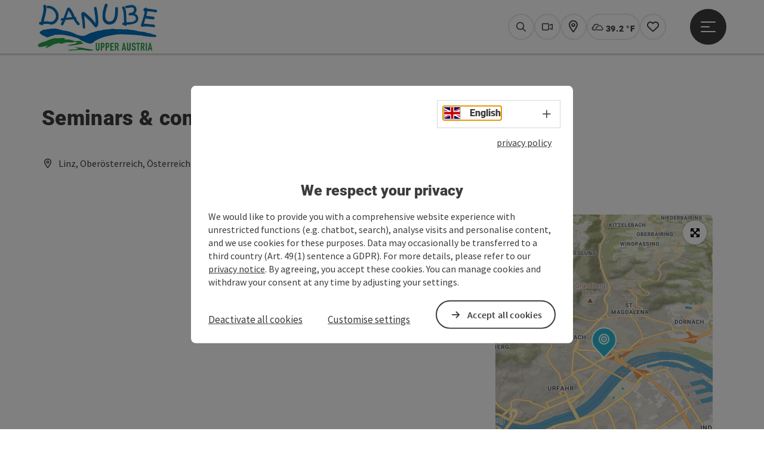

--- FILE ---
content_type: text/html; charset=utf-8
request_url: https://www.donauregion.at/en/accommodationhotels/oesterreich-poi/detail/430029455/seminars-conferences-in-the-danube-region.html
body_size: 22268
content:
<!DOCTYPE html> <html lang="en"> <head> <meta charset="utf-8"> <!-- Website by Tourismus Technologie GmbH - www.ttg.at [fk/wh] This website is powered by TYPO3 - inspiring people to share! TYPO3 is a free open source Content Management Framework initially created by Kasper Skaarhoj and licensed under GNU/GPL. TYPO3 is copyright 1998-2026 of Kasper Skaarhoj. Extensions are copyright of their respective owners. Information and contribution at https://typo3.org/ --> <title>Seminars &amp; conferences in the Danube region</title> <meta name="generator" content="TYPO3 CMS"> <meta name="description" content="Business locations in the Danube region in Upper Austria. www.donauregion.at/seminare-tagungen"> <meta name="robots" content="index,follow"> <meta name="google-site-verification" content="VGXwa1d15E1pWCUQ7fZpnBkcEzXOK4JvGIQHT7tSe54"> <meta name="facebook-domain-verification" content="9zbwigd90u4psjhxckdm06r1dqhsnp"> <link rel="stylesheet" href="/fileadmin/projects/public/css/global.min.css?1767010710" media="all"> <link rel="stylesheet" href="/fileadmin/projects/public/css/danube.min.css?1727696278" media="all"> <link onload="this.onload=null;this.rel=&quot;stylesheet&quot;" preload="true" href="/fileadmin/projects/public/css/AssetCollector/Plugins/Bookingfilter.min.css?1765815677" rel="stylesheet" > <link onload="this.onload=null;this.rel=&quot;stylesheet&quot;" as="style" rel="preload" href="/fileadmin/projects/public/css/maps-external.min.css?1724653510" > <link onload="this.onload=null;this.rel=&quot;stylesheet&quot;" as="style" rel="preload" href="/fileadmin/projects/public/css/AssetCollector/Plugins/TourdataDetailseite.min.css?1765815677" > <link onload="this.onload=null;this.rel=&quot;stylesheet&quot;" as="style" rel="preload" href="https://cdnjs.cloudflare.com/ajax/libs/ekko-lightbox/5.3.0/ekko-lightbox.css" > <script src="/fileadmin/projects/public/js/global-head.min.js?1757928206"></script> <script src="https://web5.deskline.net/dwutility.js"></script> <script src="https://www.google.com/recaptcha/api.js?hl=en"></script> <meta http-equiv="X-UA-Compatible" content="IE=edge"/><meta name="viewport" content="width=device-width, initial-scale=1.0, user-scalable=yes"/> <script> window.dataLayer = window.dataLayer || []; function gtag(){dataLayer.push(arguments);} gtag('consent', 'default', { 'ad_storage': 'denied', 'ad_user_data': 'denied', 'ad_personalization': 'denied', 'analytics_storage': 'denied' }); </script> <link href="/fileadmin/templates/danube/images/rebrush/favicon.ico" rel="shortcut icon" type="image/x-icon"/> <link rel="apple-touch-icon" href="/fileadmin/templates/danube/images/rebrush/icon-180.png" sizes="180x180"/> <link rel="icon" type="image/png" href="/fileadmin/templates/danube/images/rebrush/icon-196.png" sizes="196x196"/><link rel="stylesheet" type="text/css" href="/fileadmin/templates/global/css/rebrush/print.css" media="print"/> <!-- Google Tag Manager --> <script> (function(w,d,s,l,i){w[l]=w[l]||[];w[l].push({'gtm.start': new Date().getTime(),event:'gtm.js'});var f=d.getElementsByTagName(s)[0], j=d.createElement(s),dl=l!='dataLayer'?'&l='+l:'';j.async=true;j.src= 'https://www.googletagmanager.com/gtm.js?id='+i+dl;f.parentNode.insertBefore(j,f); })(window,document,'script','dataLayer','GTM-MT9LHH4W'); </script> <!-- End Google Tag Manager --> <div id="google_gtag"><!-- gtag via Tag Manager -> WA Event Tracking enabled --></div> <script> let advancedConsentMode = 0; </script> <!-- Matomo --> <script id="matomoTracking" data-id="z06WM3db94vYG7rjQ"> var _paq = window._paq = window._paq || []; /* tracker methods like "setCustomDimension" should be called before "trackPageView" */ /* _paq.push(["setDoNotTrack", true]); nicht nötig, weil serverseitig */ _paq.push(["setExcludedQueryParams", ["no_cache", "flush_cache", "debug"]]); if ($.cookie('cookieConsented-analysis') != "1") { _paq.push(['disableCookies']); } _paq.push(['trackPageView']); _paq.push(['enableLinkTracking']); _paq.push(['setDownloadExtensions', "doc|gzip|mp3|mp4|mpg|mpeg|mov|movie|pdf|ppt|rar|wav|wma|wmv|xls|xml|zip|gpx|ovl|kml|gps|tcx"]); (function() { var ttgMatomoUrl = "https://matomo.ttg.at/"; _paq.push(['setTrackerUrl', ttgMatomoUrl + 'matomo.php']); _paq.push(['setSiteId', 'z06WM3db94vYG7rjQ']); var d = document, g = d.createElement('script'), s = d.getElementsByTagName('script')[0]; g.async = true; g.src = ttgMatomoUrl + 'matomo.js?5.6.2'; s.parentNode.insertBefore(g, s); })(); // console.log("%c TTG Debug: ", "background: #0080a3; color: #fff", 'Matomo [LIVE]\nID: z06WM3db94vYG7rjQ'); </script> <!-- End Matomo Code --> <link rel="canonical" href="https://www.donauregion.at/en/oesterreich-poi/detail/430029455/seminars-conferences-in-the-danube-region.html"/> </head> <body data-pid="4874" data-rootpage="4832" data-tv='##10413##'> <noscript> <iframe src="https://www.googletagmanager.com/ns.html?id=GTM-MT9LHH4W" height="0" width="0" style="display:none;visibility:hidden"></iframe> </noscript> <div id="gaCode" data-code='{$googleAnalyticsAccount}'></div> <div id="ttgForwardUrl" data-forwardUrl='http://forward.donauregion.at'></div> <div id="ttgAccesskeys"><nav id="ttgAccesskeyWrapper" aria-label="Accesskeys" data-nosnippet="true"> <ul> <li><a href="#ttgContentScrollPlaceholder" accesskey="0" class="sr-only sr-only-focusable"><span class="skiplink-text"><span class="sr-only" lang="en">Accesskey</span> [0]</span></a></li> <li><a href="#main-menu-open-trigger" accesskey="1" class="sr-only sr-only-focusable"><span class="skiplink-text"><span class="sr-only" lang="en">Accesskey</span> [1]</span></a></li> <li><a href="#ttgRbHeader" accesskey="2" class="sr-only sr-only-focusable"><span class="skiplink-text"><span class="sr-only" lang="en">Accesskey</span> [2]</span></a></li> <li><a href="/en/company-details.html" accesskey="5" class="sr-only sr-only-focusable"><span class="skiplink-text"><span class="sr-only" lang="en">Accesskey</span> [5]</span></a></li> <li><a href="/en/" accesskey="7" class="sr-only sr-only-focusable"><span class="skiplink-text"><span class="sr-only" lang="en">Accesskey</span> [7]</span></a></li> </ul> </nav> </div> <div id="ttgRbWrapper" class="canvas"> <aside id="ttgRbStickyIconSidebarWrapper"> </aside> <header id="newWAheader"> <div id="ajaxBuchenFilterMobileHolder"></div> <div class="fixed"> <div class="holder container"> <div id="headerLogo"> <a href="/en/"><img src="/fileadmin/_processed_/9/3/csm_WDG_4c_ohne_claim_E_300_web_02_de37d9a6f0.jpg" alt="Logo of the region Danube Upper Austria" title="Logo of the region Danube Upper Austria" ></a> </div> <div id="mobileBottomTrigger" class="isMetaSuche_1 menu_1 sucheBtn_1"><ul> <li class="menu"><a href="#menu" data-mode="menu"><span class="iconLabel"><span class="btn_menu fa-regular fa-fw" aria-hidden="true"></span><span class="sr-only"> Menu <span class="sr-only" data-open="Open main menu" data-close="Close main menu">Open main menu</span> </span></span></a></li> </ul></div> <nav id="quickIcons" class="quickIconsHolder noHeaderPic" aria-label="Quick links"> <ul> <li> <a href="#" class="showSearch"> <span aria-hidden="true" class="fa-regular fa-search"></span> <span class="infotext sr-only">Search</span> </a> </li> <li> <a href="/en/service/webcams.html" target="_self"> <span aria-hidden="true" class="fa-regular fa-video"></span> <span class="infotext sr-only">Webcams</span> </a> </li> <li> <a href="https://touren.donauregion.at/en" target="_blank"> <span aria-hidden="true" class="fa-regular fa-map-marker-alt"></span> <span class="infotext sr-only">Map</span> </a> </li> <li class="ttgQuickNaviWeather dynamicWeather" data-ajaxWebsiteConfigPid="4843" data-weatherURL="" data-weatherURLTarget="_self"> <span><span class="fas fa-circle-notch fa-spin" aria-hidden="true"></span></span> </li> <li class="ttgQuickNaviMerkzettel" data-merkzettelURL="/en/my-notepad.html"> <a href="/en/my-notepad.html" target="_self"> <span class="far fa-heart" aria-hidden="true"></span> <span class="indicator" aria-hidden="true"></span> <span class="infotext sr-only">Notes</span> </a> </li> </ul> </nav> <nav class="langNavigation lang-nav-mobile" aria-label="Select language"><button aria-haspopup="true" aria-expanded="false" class="lang-menu-toggle"><span class="fa-regular fa-plus"></span><span class="sr-only">Select language - Open menu</span></button><ul><li><a href="/unterkuenfte-hotels-donau/oesterreich-poi/detail/430029455/seminars-conferences-in-the-danube-region.html"><span class="flag-icon flag-icon-at" aria-hidden="true"></span><span class="text" lang="de">Deutsch</span></a></li><li class="current"><a href="/en/accommodationhotels/oesterreich-poi/detail/430029455/seminars-conferences-in-the-danube-region.html"><span class="flag-icon flag-icon-gb" aria-hidden="true"></span><span class="text" lang="en">English</span></a></li></ul></nav> <div id="main-menu-open" class="main-menu-trigger"> <button id="main-menu-open-trigger" class="trigger"> <span class="menu-icon" aria-hidden="true"><span></span><span></span><span></span></span> <span class="sr-only">Open main menu</span> </button> </div> <div id="naviHolder" class="naviHolder" data-open="Open menu" data-close="Close menu"> <div id="main-menu-close" class="main-menu-trigger container"> <button class="trigger"> <span class="menu-icon fa-regular fa-xmark" aria-hidden="true"></span> <span class="sr-only">Close main menu</span> </button> </div> <nav id="mainNavigation" aria-label="Main menu"> <div class="lang-nav-container"> <nav id="langNavigation" class="langNavigation lang-nav-desktop" aria-label="Select language"><ul><li><a href="/unterkuenfte-hotels-donau/oesterreich-poi/detail/430029455/seminars-conferences-in-the-danube-region.html"><span class="flag-icon flag-icon-at" aria-hidden="true"></span><span class="text" lang="de">Deutsch</span></a></li><li class="current"><a href="/en/accommodationhotels/oesterreich-poi/detail/430029455/seminars-conferences-in-the-danube-region.html"><span class="flag-icon flag-icon-gb" aria-hidden="true"></span><span class="text" lang="en">English</span></a></li></ul><button aria-haspopup="true" aria-expanded="false" class="lang-menu-toggle"><span class="fa-regular fa-plus"></span><span class="sr-only">Select language - Open menu</span></button> </nav> </div> <span class="headline">Menu</span> <ul class="l1"><li><a href="/en/danube-cycle-path.html">Danube Cycle Path</a></li><li><a href="/en/hiking-at-the-donausteig.html">Donausteig</a></li><li><a href="/en/holiday-offers.html">Holiday Offers</a></li><li><a href="/en/activities-at-the-danube.html">Activities at the Danube</a></li><li><a href="/en/donau-card.html">DONAU.Erlebnis Card</a></li></ul></nav> <div class="right-col"> <nav id="specialNavigation" aria-label="header bar"><ul><li><a href="/en/danube-brochures.html">Order Brochures</a></li><li><a href="/en/service/b2b.html">Contact</a></li><li><a href="/en/events.html">Events</a></li><li class="current"><a href="/en/accommodationhotels.html">Accommodation/Hotels</a></li><li><a href="/en/service/getting-there-mobility.html">Getting there & mobility</a></li></ul></nav> </div> </div> </div> </div> </header> <div class="ttgDataWrapperOnlyNeededForJS ttgDisplayNone" data-kontaktformularschliessen="Close form" data-karteaktivieren="Activate map" data-googleanalyticsactive="0" data-actLanguage="en" data-actLanguageSysUid="1" data-fb="share on Facebook" data-twitter="post on Twitter" data-mapVersion="leaflet" data-disableFancy="0" data-mehrideen="more ideas"></div> <div id="ttgIndividualHeaderHTML"> <div id="ttgContentScrollPlaceholder"></div> <div class="globalSearch"> <div class="container"> <div class="row"> <div class="col-xs-12"> <form name="searchForm" class="ttgSearchForm" data-esuchwasVersion="2" method="get" action="/en/search.html"> <fieldset> <legend class="ttgTextIndent">search</legend> <label><span class="sr-only">Your search term</span> <input type="text" value="" class="ttgSearchField" name="q" placeholder="Your search term..."/> </label> <input type="submit" class="ttgDisplayNone ttgSearchFormSearchButton ttgSearchSubmit" value="Search"/> <div class="button-holder"> <button class="microphone-button"> <span class="fa-solid fa-microphone" aria-hidden="true"></span> <span class="sr-only">activate language settings</span> </button> <a href="#" class="submitSearch"><span class="fas fa-search" aria-hidden="true"></span><span class="sr-only">Search</span></a> </div> </fieldset> </form> </div> </div> </div> <a href="#" class="closeSearch"><span class="fas fa-times-circle" aria-hidden="true"></span><span class="sr-only">Close</span></a> </div> </div> <div id="ttgKontaktformularScrollToPlatzhalter"></div> <main class="ttgPositionRelative"> <div id="ttgRbContentWrapper" class="ttgContent ttgContainer newWAheaderFix"> <script type="application/ld+json">{"@context":"https:\/\/schema.org","@type":["TouristInformationCenter"],"@id":"https:\/\/schema.tourdata.at\/en\/526\/poi\/430029455","name":"Seminars & conferences in the Danube region","description":"Business locations in the Danube region in Upper Austria. www.donauregion.at\/seminare-tagungen","url":"https:\/\/www.upperaustria.com\/en\/oesterreich-poi\/detail\/430029455\/seminare-tagungen-in-der-donauregion.html","image":[{"@type":"ImageObject","url":"https:\/\/assets.tourdata.at\/original\/229527\/37D18625F3D43619B64C60CB1BAC4C202A4B9BBB6A9A2EC3673CF1657DF9D28F\/seminare-tagungen-in-der-donauregion.jpg","name":"Seminare & Tagungen in der Donauregion","contributor":"WGD Donau Ober\u00f6sterreich Tourismus GmbH"}],"address":{"@type":"PostalAddress","streetAddress":"Lindengasse 9","postalCode":"4040","addressLocality":"Linz","addressRegion":"Ober\u00f6sterreich","addressCountry":"\u00d6sterreich","telephone":"+43 732 7277-822","email":"mice@donauregion.at","url":"https:\/\/www.donauregion.at\/seminare-tagungen.html"},"geo":{"@type":"GeoCoordinates","longitude":"48.321788702826318","latitude":"48.321788702826318"},"member":{"@type":"Person","givenName":"Verena","familyName":"Haider","address":{"@type":"PostalAddress","name":"Tourismusverband Donau Ober\u00f6sterreich","streetAddress":"Lindengasse 9","postalCode":"4040","addressLocality":"Linz","addressRegion":"Ober\u00f6sterreich","addressCountry":"\u00d6sterreich","telephone":"+43 732 7277-822","email":"mice@donauregion.at","url":"https:\/\/www.donauregion.at\/seminare-tagungen.html"}},"openingHours":"Mo,Tu,We,Th,Fr,Sa,Su","knowsLanguage":"de-AT","containsPlace":[{"@type":"Place","@id":"https:\/\/schema.tourdata.at\/en\/526\/vermieter\/100487","name":"Wesenufer - Hotel & Seminarkultur an der Donau","url":"https:\/\/www.oberoesterreich.at\/oesterreich-poi\/detail\/430029455\/wesenufer-hotel-seminarkultur-an-der-donau.html"},{"@type":"Place","@id":"https:\/\/schema.tourdata.at\/en\/526\/vermieter\/430000932","name":"Alfons-Dorfner-Halle","url":"https:\/\/www.oberoesterreich.at\/oesterreich-location\/detail\/430029455\/alfons-dorfner-halle.html"},{"@type":"Place","@id":"https:\/\/schema.tourdata.at\/en\/526\/vermieter\/101634","name":"Aum\u00fchle - Wellnesshotel","url":"https:\/\/www.oberoesterreich.at\/oesterreich-poi\/detail\/430029455\/aumuehle-wellnesshotel.html"},{"@type":"Place","@id":"https:\/\/schema.tourdata.at\/en\/526\/vermieter\/103663","name":"Baumhotel","url":"https:\/\/www.oberoesterreich.at\/oesterreich-poi\/detail\/430029455\/baumhotel.html"},{"@type":"Place","@id":"https:\/\/schema.tourdata.at\/en\/526\/vermieter\/101635","name":"Burg Kreuzen - Schatz.Kammer","url":"https:\/\/www.oberoesterreich.at\/oesterreich-poi\/detail\/430029455\/burg-kreuzen-schatz-kammer.html"},{"@type":"Place","@id":"https:\/\/schema.tourdata.at\/en\/526\/vermieter\/430020549","name":"Consenso - Seminars and Workshops","url":"https:\/\/www.oberoesterreich.at\/oesterreich-location\/detail\/430029455\/consenso-seminare-und-workshops.html"},{"@type":"Place","@id":"https:\/\/schema.tourdata.at\/en\/526\/vermieter\/430018452","name":"Hotel Donauhof","url":"https:\/\/www.oberoesterreich.at\/oesterreich-poi\/detail\/430029455\/donauhof-hotel-rad-seminar-businesshotel.html"},{"@type":"Place","@id":"https:\/\/schema.tourdata.at\/en\/526\/vermieter\/430001409","name":"St Florian Monastery","url":"https:\/\/www.oberoesterreich.at\/oesterreich-poi\/detail\/430029455\/gaestehaus-im-stift-st-florian.html"},{"@type":"Place","@id":"https:\/\/schema.tourdata.at\/en\/526\/vermieter\/103505","name":"Gasthof Eidenberger Alm","url":"https:\/\/www.oberoesterreich.at\/oesterreich-poi\/detail\/430029455\/gasthof-eidenberger-alm.html"},{"@type":"Place","@id":"https:\/\/schema.tourdata.at\/en\/526\/vermieter\/430011086","name":"HOAMAT - ****Hotel & Restaurant","url":"https:\/\/www.oberoesterreich.at\/oesterreich-poi\/detail\/430029455\/hoamat-hotel-restaurant.html"},{"@type":"Place","@id":"https:\/\/schema.tourdata.at\/en\/526\/vermieter\/430000372","name":"Hofgew\u00f6lbe Breuer","url":"https:\/\/www.oberoesterreich.at\/oesterreich-location\/detail\/430029455\/hofgewoelbe-breuer.html"},{"@type":"Place","@id":"https:\/\/schema.tourdata.at\/en\/526\/vermieter\/430020955","name":"Hotel B3","url":"https:\/\/www.oberoesterreich.at\/oesterreich-poi\/detail\/430029455\/hotel-b3.html"},{"@type":"Place","@id":"https:\/\/schema.tourdata.at\/en\/526\/vermieter\/102341","name":"Hotel Weiss","url":"https:\/\/www.oberoesterreich.at\/oesterreich-poi\/detail\/430029455\/hotel-weiss.html"},{"@type":"Place","@id":"https:\/\/schema.tourdata.at\/en\/526\/vermieter\/430016989","name":"IKUNA Natur & Seminarresort - Tipihotel****","url":"https:\/\/www.oberoesterreich.at\/oesterreich-poi\/detail\/430029455\/ikuna-natur-seminarresort-tipihotel.html"},{"@type":"Place","@id":"https:\/\/schema.tourdata.at\/en\/526\/vermieter\/430020352","name":"Kubinsaal","url":"https:\/\/www.oberoesterreich.at\/oesterreich-location\/detail\/430029455\/kubinsaal.html"},{"@type":"Place","@id":"https:\/\/schema.tourdata.at\/en\/526\/vermieter\/430016528","name":"Cultural Center Br\u00e4uhaus","url":"https:\/\/www.oberoesterreich.at\/oesterreich-location\/detail\/430029455\/kulturzentrum-braeuhaus.html"},{"@type":"Place","@id":"https:\/\/schema.tourdata.at\/en\/526\/vermieter\/430000365","name":"Cultural Center d'Zuckerfabrik","url":"https:\/\/www.oberoesterreich.at\/oesterreich-location\/detail\/430029455\/kulturzentrum-dzuckerfabrik.html"},{"@type":"Place","@id":"https:\/\/schema.tourdata.at\/en\/526\/vermieter\/430001411","name":"Lachstatthof Seminar Centre of the BAUAkademie BWZ O\u00d6","url":"https:\/\/www.oberoesterreich.at\/oesterreich-poi\/detail\/430029455\/lachstatthof-veranstaltungszentrum-bauakademie.html"},{"@type":"Place","@id":"https:\/\/schema.tourdata.at\/en\/526\/vermieter\/102668","name":"Landhotel Gasthof Baub\u00f6ck","url":"https:\/\/www.oberoesterreich.at\/oesterreich-poi\/detail\/430029455\/landhotel-gasthof-bauboeck.html"},{"@type":"Place","@id":"https:\/\/schema.tourdata.at\/en\/526\/vermieter\/100578","name":"Landhotel Gasthof Ernst","url":"https:\/\/www.oberoesterreich.at\/oesterreich-poi\/detail\/430029455\/landhotel-gasthof-ernst.html"},{"@type":"Place","@id":"https:\/\/schema.tourdata.at\/en\/526\/vermieter\/430022329","name":"Landhotel Mariens\u00e4ule","url":"https:\/\/www.oberoesterreich.at\/oesterreich-poi\/detail\/430029455\/landhotel-mariensaeule.html"},{"@type":"Place","@id":"https:\/\/schema.tourdata.at\/en\/526\/vermieter\/100550","name":"Revita Hotel Kocher","url":"https:\/\/www.oberoesterreich.at\/oesterreich-poi\/detail\/430029455\/revita-hotel-kocher.html"},{"@type":"Place","@id":"https:\/\/schema.tourdata.at\/en\/526\/vermieter\/101314","name":"Riverresort Donauschlinge","url":"https:\/\/www.oberoesterreich.at\/oesterreich-poi\/detail\/430029455\/riverresort-donauschlinge.html"},{"@type":"Place","@id":"https:\/\/schema.tourdata.at\/en\/526\/vermieter\/430000423","name":"Castle Steyregg","url":"https:\/\/www.oberoesterreich.at\/oesterreich-location\/detail\/430029455\/schloss-steyregg.html"},{"@type":"Place","@id":"https:\/\/schema.tourdata.at\/en\/526\/vermieter\/101501","name":"Seminarhotel Brummeier","url":"https:\/\/www.oberoesterreich.at\/oesterreich-poi\/detail\/430029455\/seminarhotel-brummeier.html"},{"@type":"Place","@id":"https:\/\/schema.tourdata.at\/en\/526\/vermieter\/430001412","name":"Stadlerhof Wilhering","url":"https:\/\/www.oberoesterreich.at\/oesterreich-location\/detail\/430029455\/stadlerhof-wilhering.html"},{"@type":"Place","@id":"https:\/\/schema.tourdata.at\/en\/526\/vermieter\/430023130","name":"Event hall St. Martin","url":"https:\/\/www.oberoesterreich.at\/oesterreich-location\/detail\/430029455\/veranstaltungssaal-st-martin.html"},{"@type":"Place","@id":"https:\/\/schema.tourdata.at\/en\/526\/vermieter\/430018112","name":"Events Center \"Die Turnhalle\"","url":"https:\/\/www.oberoesterreich.at\/oesterreich-location\/detail\/430029455\/veranstaltungszentrum-die-turnhalle.html"},{"@type":"Place","@id":"https:\/\/schema.tourdata.at\/en\/526\/vermieter\/430023259","name":"Wirt z'Walding","url":"https:\/\/www.oberoesterreich.at\/oesterreich-location\/detail\/430029455\/wirt-zwalding.html"},{"@type":"Place","@id":"https:\/\/schema.tourdata.at\/en\/526\/poi\/401494","name":"Bio-Hofb\u00e4ckerei Mauracher","url":"https:\/\/www.oberoesterreich.at\/oesterreich-poi\/detail\/430029455\/bio-hofbaeckerei-mauracher.html"},{"@type":"Place","@id":"https:\/\/schema.tourdata.at\/en\/526\/poi\/430004306","name":"Technology Centre Perg","url":"https:\/\/www.oberoesterreich.at\/oesterreich-poi\/detail\/430029455\/technologiezentrum-perg.html"},{"@type":"Place","@id":"https:\/\/schema.tourdata.at\/en\/526\/poi\/430028302","name":"Events Center VAZ Andorf","url":"https:\/\/www.oberoesterreich.at\/oesterreich-poi\/detail\/430029455\/vaz-andorf-volksfest-u-verschoenerungsgelaende.html"},{"@type":"Place","@id":"https:\/\/schema.tourdata.at\/en\/526\/poi\/430002133","name":"Viticulture Leo Gmeiner - Viticulture in Upper Austria","url":"https:\/\/www.oberoesterreich.at\/oesterreich-poi\/detail\/430029455\/weinbau-leo-gmeiner-weinbau-in-oberoesterreich.html"}],"containedInPlace":[{"@type":"Place","@id":"https:\/\/schema.tourdata.at\/en\/526\/vermieter\/100487","name":"Wesenufer - Hotel & Seminarkultur an der Donau","url":"https:\/\/www.oberoesterreich.at\/oesterreich-poi\/detail\/430029455\/wesenufer-hotel-seminarkultur-an-der-donau.html"},{"@type":"Place","@id":"https:\/\/schema.tourdata.at\/en\/526\/vermieter\/430000932","name":"Alfons-Dorfner-Halle","url":"https:\/\/www.oberoesterreich.at\/oesterreich-location\/detail\/430029455\/alfons-dorfner-halle.html"},{"@type":"Place","@id":"https:\/\/schema.tourdata.at\/en\/526\/vermieter\/101634","name":"Aum\u00fchle - Wellnesshotel","url":"https:\/\/www.oberoesterreich.at\/oesterreich-poi\/detail\/430029455\/aumuehle-wellnesshotel.html"},{"@type":"Place","@id":"https:\/\/schema.tourdata.at\/en\/526\/vermieter\/103663","name":"Baumhotel","url":"https:\/\/www.oberoesterreich.at\/oesterreich-poi\/detail\/430029455\/baumhotel.html"},{"@type":"Place","@id":"https:\/\/schema.tourdata.at\/en\/526\/vermieter\/101635","name":"Burg Kreuzen - Schatz.Kammer","url":"https:\/\/www.oberoesterreich.at\/oesterreich-poi\/detail\/430029455\/burg-kreuzen-schatz-kammer.html"},{"@type":"Place","@id":"https:\/\/schema.tourdata.at\/en\/526\/vermieter\/430020549","name":"Consenso - Seminars and Workshops","url":"https:\/\/www.oberoesterreich.at\/oesterreich-location\/detail\/430029455\/consenso-seminare-und-workshops.html"},{"@type":"Place","@id":"https:\/\/schema.tourdata.at\/en\/526\/vermieter\/430018452","name":"Hotel Donauhof","url":"https:\/\/www.oberoesterreich.at\/oesterreich-poi\/detail\/430029455\/donauhof-hotel-rad-seminar-businesshotel.html"},{"@type":"Place","@id":"https:\/\/schema.tourdata.at\/en\/526\/vermieter\/430001409","name":"St Florian Monastery","url":"https:\/\/www.oberoesterreich.at\/oesterreich-poi\/detail\/430029455\/gaestehaus-im-stift-st-florian.html"},{"@type":"Place","@id":"https:\/\/schema.tourdata.at\/en\/526\/vermieter\/103505","name":"Gasthof Eidenberger Alm","url":"https:\/\/www.oberoesterreich.at\/oesterreich-poi\/detail\/430029455\/gasthof-eidenberger-alm.html"},{"@type":"Place","@id":"https:\/\/schema.tourdata.at\/en\/526\/vermieter\/430011086","name":"HOAMAT - ****Hotel & Restaurant","url":"https:\/\/www.oberoesterreich.at\/oesterreich-poi\/detail\/430029455\/hoamat-hotel-restaurant.html"},{"@type":"Place","@id":"https:\/\/schema.tourdata.at\/en\/526\/vermieter\/430000372","name":"Hofgew\u00f6lbe Breuer","url":"https:\/\/www.oberoesterreich.at\/oesterreich-location\/detail\/430029455\/hofgewoelbe-breuer.html"},{"@type":"Place","@id":"https:\/\/schema.tourdata.at\/en\/526\/vermieter\/430020955","name":"Hotel B3","url":"https:\/\/www.oberoesterreich.at\/oesterreich-poi\/detail\/430029455\/hotel-b3.html"},{"@type":"Place","@id":"https:\/\/schema.tourdata.at\/en\/526\/vermieter\/102341","name":"Hotel Weiss","url":"https:\/\/www.oberoesterreich.at\/oesterreich-poi\/detail\/430029455\/hotel-weiss.html"},{"@type":"Place","@id":"https:\/\/schema.tourdata.at\/en\/526\/vermieter\/430016989","name":"IKUNA Natur & Seminarresort - Tipihotel****","url":"https:\/\/www.oberoesterreich.at\/oesterreich-poi\/detail\/430029455\/ikuna-natur-seminarresort-tipihotel.html"},{"@type":"Place","@id":"https:\/\/schema.tourdata.at\/en\/526\/vermieter\/430020352","name":"Kubinsaal","url":"https:\/\/www.oberoesterreich.at\/oesterreich-location\/detail\/430029455\/kubinsaal.html"},{"@type":"Place","@id":"https:\/\/schema.tourdata.at\/en\/526\/vermieter\/430016528","name":"Cultural Center Br\u00e4uhaus","url":"https:\/\/www.oberoesterreich.at\/oesterreich-location\/detail\/430029455\/kulturzentrum-braeuhaus.html"},{"@type":"Place","@id":"https:\/\/schema.tourdata.at\/en\/526\/vermieter\/430000365","name":"Cultural Center d'Zuckerfabrik","url":"https:\/\/www.oberoesterreich.at\/oesterreich-location\/detail\/430029455\/kulturzentrum-dzuckerfabrik.html"},{"@type":"Place","@id":"https:\/\/schema.tourdata.at\/en\/526\/vermieter\/430001411","name":"Lachstatthof Seminar Centre of the BAUAkademie BWZ O\u00d6","url":"https:\/\/www.oberoesterreich.at\/oesterreich-poi\/detail\/430029455\/lachstatthof-veranstaltungszentrum-bauakademie.html"},{"@type":"Place","@id":"https:\/\/schema.tourdata.at\/en\/526\/vermieter\/102668","name":"Landhotel Gasthof Baub\u00f6ck","url":"https:\/\/www.oberoesterreich.at\/oesterreich-poi\/detail\/430029455\/landhotel-gasthof-bauboeck.html"},{"@type":"Place","@id":"https:\/\/schema.tourdata.at\/en\/526\/vermieter\/100578","name":"Landhotel Gasthof Ernst","url":"https:\/\/www.oberoesterreich.at\/oesterreich-poi\/detail\/430029455\/landhotel-gasthof-ernst.html"},{"@type":"Place","@id":"https:\/\/schema.tourdata.at\/en\/526\/vermieter\/430022329","name":"Landhotel Mariens\u00e4ule","url":"https:\/\/www.oberoesterreich.at\/oesterreich-poi\/detail\/430029455\/landhotel-mariensaeule.html"},{"@type":"Place","@id":"https:\/\/schema.tourdata.at\/en\/526\/vermieter\/100550","name":"Revita Hotel Kocher","url":"https:\/\/www.oberoesterreich.at\/oesterreich-poi\/detail\/430029455\/revita-hotel-kocher.html"},{"@type":"Place","@id":"https:\/\/schema.tourdata.at\/en\/526\/vermieter\/101314","name":"Riverresort Donauschlinge","url":"https:\/\/www.oberoesterreich.at\/oesterreich-poi\/detail\/430029455\/riverresort-donauschlinge.html"},{"@type":"Place","@id":"https:\/\/schema.tourdata.at\/en\/526\/vermieter\/430000423","name":"Castle Steyregg","url":"https:\/\/www.oberoesterreich.at\/oesterreich-location\/detail\/430029455\/schloss-steyregg.html"},{"@type":"Place","@id":"https:\/\/schema.tourdata.at\/en\/526\/vermieter\/101501","name":"Seminarhotel Brummeier","url":"https:\/\/www.oberoesterreich.at\/oesterreich-poi\/detail\/430029455\/seminarhotel-brummeier.html"},{"@type":"Place","@id":"https:\/\/schema.tourdata.at\/en\/526\/vermieter\/430001412","name":"Stadlerhof Wilhering","url":"https:\/\/www.oberoesterreich.at\/oesterreich-location\/detail\/430029455\/stadlerhof-wilhering.html"},{"@type":"Place","@id":"https:\/\/schema.tourdata.at\/en\/526\/vermieter\/430023130","name":"Event hall St. Martin","url":"https:\/\/www.oberoesterreich.at\/oesterreich-location\/detail\/430029455\/veranstaltungssaal-st-martin.html"},{"@type":"Place","@id":"https:\/\/schema.tourdata.at\/en\/526\/vermieter\/430018112","name":"Events Center \"Die Turnhalle\"","url":"https:\/\/www.oberoesterreich.at\/oesterreich-location\/detail\/430029455\/veranstaltungszentrum-die-turnhalle.html"},{"@type":"Place","@id":"https:\/\/schema.tourdata.at\/en\/526\/vermieter\/430023259","name":"Wirt z'Walding","url":"https:\/\/www.oberoesterreich.at\/oesterreich-location\/detail\/430029455\/wirt-zwalding.html"},{"@type":"Place","@id":"https:\/\/schema.tourdata.at\/en\/526\/poi\/401494","name":"Bio-Hofb\u00e4ckerei Mauracher","url":"https:\/\/www.oberoesterreich.at\/oesterreich-poi\/detail\/430029455\/bio-hofbaeckerei-mauracher.html"},{"@type":"Place","@id":"https:\/\/schema.tourdata.at\/en\/526\/poi\/430004306","name":"Technology Centre Perg","url":"https:\/\/www.oberoesterreich.at\/oesterreich-poi\/detail\/430029455\/technologiezentrum-perg.html"},{"@type":"Place","@id":"https:\/\/schema.tourdata.at\/en\/526\/poi\/430028302","name":"Events Center VAZ Andorf","url":"https:\/\/www.oberoesterreich.at\/oesterreich-poi\/detail\/430029455\/vaz-andorf-volksfest-u-verschoenerungsgelaende.html"},{"@type":"Place","@id":"https:\/\/schema.tourdata.at\/en\/526\/poi\/430002133","name":"Viticulture Leo Gmeiner - Viticulture in Upper Austria","url":"https:\/\/www.oberoesterreich.at\/oesterreich-poi\/detail\/430029455\/weinbau-leo-gmeiner-weinbau-in-oberoesterreich.html"}]}</script> <div class="ttgTourdataDetailseite ttgTourdataDetailseitePoi" data-bericht="" data-tourdataId="430029455" data-experienceId='526' data-lang="en" data-sysLanguageUid="1"> <div class="container"> <div class="ttgTourdataDetailseiteTitelOrtContainer mt-5 "> <div class="ttg-klassifizierung"> </div> <div class="ttgClearBoth"></div> <h1> Seminars &amp; conferences in the Danube region </h1> <div class="ttgTourdataDetailseiteOrtContainer mb-3"> <span class="fa-regular fa-map-marker-alt ttgTourdataDetailOrtMarker fa-fw mr-2" aria-hidden="true"></span> <span class="ttgTourdataDetailOrt"> Linz, Oberösterreich, Österreich </span> </div> </div> <div class="row ttg-icons-gallery single-picture"> <div class="container"> <div class="col-lg-8 col-md-8 col-sm-12 col-xs-12 single-picture-holder mb-5"> <div class="visible-print row"> <div class="col-sm-4"> <img src="https://assets.tourdata.at/260x195/229527/37D18625F3D43619B64C60CB1BAC4C202A4B9BBB6A9A2EC3673CF1657DF9D28F/seminare-tagungen-in-der-donauregion.jpg" alt="" class="ttgResponsiveImage"/> </div> </div> <div class="ttg-bilder-carousel single-picture thumbnails hidden-print" data-close="Close" data-nolightbox="0"> <div class="ttgNCEBildSingle" style="background-image: url('https://assets.tourdata.at/x550/229527/37D18625F3D43619B64C60CB1BAC4C202A4B9BBB6A9A2EC3673CF1657DF9D28F/seminare-tagungen-in-der-donauregion.jpg');"> <div class="ttgCopyright"> <button class="ttgCopyrightIcon"> &copy; <span class="sr-only">Open copyright</span> </button> <div class="ttgCopyrightText"> &copy; WGD Donau Oberösterreich Tourismus GmbH <button><span class="fa-regular fa-times" aria-hidden="true"></span><span class="sr-only">Close copyright</span></button> </div> </div> <a href="https://assets.tourdata.at/1920x/229527/37D18625F3D43619B64C60CB1BAC4C202A4B9BBB6A9A2EC3673CF1657DF9D28F/seminare-tagungen-in-der-donauregion.jpg" data-title='© WGD Donau Oberösterreich Tourismus GmbH' data-toggle="lightbox" class="thumbnail"> <picture> <source media="(min-width: 1170px)" srcset="https://assets.tourdata.at/x550/229527/37D18625F3D43619B64C60CB1BAC4C202A4B9BBB6A9A2EC3673CF1657DF9D28F/seminare-tagungen-in-der-donauregion.jpg"/> <source media="(max-width: 1169px)" srcset="https://assets.tourdata.at/x250/229527/37D18625F3D43619B64C60CB1BAC4C202A4B9BBB6A9A2EC3673CF1657DF9D28F/seminare-tagungen-in-der-donauregion.jpg"/> <img src="[data-uri]" alt='' title="© WGD Donau Oberösterreich Tourismus GmbH" class=" img-responsive"/> </picture> </a> </div> </div> </div> <div class="col-lg-4 col-md-4 col-sm-12 col-xs-12"> <div class="ttgStaticMapDetail"> <div id="ttgDetailKarte" class="ttg-detail-map ttgStaticMapDetail hidden-print ttgNCEBildSingle" data-sourceCategory="POI" data-metaSourceCategory="POI" data-sourceId="430029455" data-lat="48.321788702826318" data-lon="14.292075634002686" data-centerAndZoom="true" data-baseDomain="https://www.donauregion.at/en/" data-mapsConfig="donauregion-meta" data-lang="en" data-mapsModalIframeURL="//www.ttgmaps.at/en?iframe=1" data-mapsLicense="1" data-mapsNoInfoWindow="0" data-relations="Hotel:100487-Hotel:430000932-Hotel:101634-Hotel:103663-Hotel:101635-Hotel:430020549-Hotel:430018452-Hotel:430001409-Hotel:103505-Hotel:430011086-Hotel:430000372-Hotel:430020955-Hotel:102341-Hotel:430016989-Hotel:430020352-Hotel:430016528-Hotel:430000365-Hotel:430001411-Hotel:102668-Hotel:100578-Hotel:430022329-Hotel:100550-Hotel:101314-Hotel:430000423-Hotel:101501-Hotel:430001412-Hotel:430023130-Hotel:430018112-Hotel:430023259-POI:401494-POI:430004306-POI:430028302-POI:430002133"> <script type="application/javascript"> var ttgWegpunkte = []; </script> <div id="ttgFullScreenSelectedMapItem" class="selected"> </div> </div> </div> <div class="adresse-map-link mt-5"> <div class="adresse"> Lindengasse 9<br /> <span id="objektPlz">4040 </span><span id="objektOrt">Linz</span> </div> <div class="map-links"> <a href='https://www.google.com/maps/search/?api=1&query=Lindengasse%209%2C%204040%20Linz' target="_blank" title="Link will open in a new window" class="external-map-link"> <span class="fa-brands fa-google fa-fw" aria-hidden="true"></span> <span class="sr-only">open in Google Maps</span> </a> <a href="https://maps.apple.com/place?address=Lindengasse%209%2C%204040%20Linz" target="_blank" title="Link will open in a new window" class="external-map-link "> <span class="fa-brands fa-apple fa-fw" aria-hidden="true"></span> <span class="sr-only">Open in Apple Maps</span> </a> </div> </div> <div id="ttgDetailKartePrint" class="ttgStaticMapDetail visible-print"> <picture> <source data-srcset="https://static.ecmaps.de/staticmap.jpg?experience=webarchitektur-meta&lat=48.321788702826318&lon=14.292075634002686&width=991&height=450&project=ttg-osm-summer-original&zoom=2000&server=meta.tourdata.at" srcset="https://static.ecmaps.de/staticmap.jpg?experience=webarchitektur-meta&lat=48.321788702826318&lon=14.292075634002686&width=991&height=450&project=ttg-osm-summer-original&zoom=2000&server=meta.tourdata.at"> <img src="/fileadmin/templates/global/images/rebrush/dummyTrans1920x1080.png" alt="" class="img-responsive ttgStaticMapImage"> </picture> </div> </div> </div> </div> <div class="row ttg-tourdata-content d-md-flex"> <div class="col-lg-8 col-md-8 col-sm-12 col-xs-12 ttg-akkkordeon-holder"> <div id="ttg-ajax-reload-berichtsdaten" data-disclaimer-badegewaesser=""> <div class="ttgReadMoreDescription ttgTourdataBeschreibung" data-showDescriptionText="Display complete description"> <p> <strong>Business locations in the Danube region in Upper Austria. </strong><br><a data-cke-saved-href="https://www.donauregion.at/seminare-tagungen.html" href="https://www.donauregion.at/seminare-tagungen.html">www.donauregion.at/seminare-tagungen</a><br> </p> Whether you are organising a corporate event, congress, incentive or seminar, the Danube region has a wide range of options. Let yourself be inspired by the marvellous natural backdrop of the Danube in perfectly equipped conference locations with a view of the Danube. Seminar hotels in pretty little towns with a rich cultural history are the ideal starting point for supporting programmes and exploratory tours. Wellness centres with conference facilities provide pleasant relaxation after a busy day.<br><br>The Danube region, which offers a wide range of unique experiences between nature, culture and pleasure, is also ideal for tailor-made, individual supporting programmes:<ul><li>exciting cultural events</li><li>enjoyable tastings</li><li>Guided tours in the countryside</li><li>company tours</li><li>boat trips on the Danube or Inn and much more.</li></ul>There are numerous possibilities for successful business events, in the Danube region you are sure to find the right setting.<br> </div> <div id="ttgTourdataAccordion" > <div id="ttgAccordionKontakt"> <div class="card"> <div class="card-header"> <h2 class="mb-0"> <a class="collapsed" role="button" data-toggle="collapse" href="#ttgCollapseKontakt" aria-expanded="false" aria-controls="ttgCollapseKontakt" data-eventCategory="Tourdata Events" data-eventAction="POI Detail" data-eventLabel="Accordion &rsaquo;&rsaquo; Contact öffnen" id="ttgAccKontakt"> Contact </a> </h2> </div> <div id="ttgCollapseKontakt" class="collapse" role="region" aria-labelledby="ttgAccKontakt" data-parent="#ttgTourdataAccordion"> <div class="card-body"> <div class="row"> <div class="col-md-12"> <div id="ttgTourdataKontakt"> <address> <div class="ttg-klassifizierung"> </div> <div class="ttgClearBoth"></div> <strong>Seminars &amp; conferences in the Danube region</strong> <div class="ttgClearBoth"></div> Lindengasse 9 <br /> <span class="objektPlz">4040 </span><span class="objektOrt">Linz</span> <br /><br /> <span class="fa-regular fa-phone fa-fw ttgFixedWithFAIcon js-tooltip" aria-hidden="true" data-toggle="js-tooltip" data-simpletooltip-text="Phone"></span> <span class="sr-only">Phone</span> <span class="ttgTelNrPartial"> +43 732 7277 - 822</span><button class="ttgShowTelNr ttgTrackShowPhone" data-eventCategory="Tourdata Events" data-eventAction="Telefonnummer Link" data-eventLabel="viewed" >Show no.</button> <br /> <span class="fa-regular fa-envelope fa-fw ttgFixedWithFAIcon js-tooltip" aria-hidden="true" data-toggle="js-tooltip" data-simpletooltip-text="E-Mail"></span> <span class="sr-only">E-Mail</span> <a href="#mailto" data-href="mice@donauregion.at" data-eventCategory="Global" data-eventAction="Kontaktblock Mail" data-eventLabel="mice@donauregion.at" class="ttgFormLink ttgFormType">mice@donauregion.at</a> <br /> <span class="hidden-print"> <span class="fa-regular fa-globe-americas fa-fw ttgFixedWithFAIcon js-tooltip" aria-hidden="true" data-toggle="js-tooltip" data-simpletooltip-text="Web"></span> <span class="sr-only">Web</span> <a data-eventCategory="Global" data-eventAction="Externer Link" data-eventLabel="www.donauregion.at/seminare-tagungen.html" data-hash="7bc569d60a16cfa9c7ae3371b7ba1b2fc39b6d6bfa588c342425322c2ad7ac73" class="ttgWordWrapBreakWord ttgWebsiteLink" title="New window" target="_blank" href="https://www.donauregion.at/seminare-tagungen.html">www.donauregion.at/seminare-tagunge&hellip;</a> <br /> </span> <div class="visible-print"> <span class="fa-regular fa-globe-americas fa-fw ttgFixedWithFAIcon ttgToolTipIcon" aria-hidden="true"></span> https://www.donauregion.at/seminare-tagungen.html <br /> </div> </address> <hr /> <address> <strong>Contact person</strong> <br /> Verena Haider <br /> Tourismusverband Donau Oberösterreich<br /> Lindengasse 9<br /> 4040 Linz <br /><br /> <span class="fa-regular fa-phone fa-fw ttgFixedWithFAIcon js-tooltip" aria-hidden="true" data-toggle="js-tooltip" data-simpletooltip-text="Phone"></span> <span class="sr-only">Phone</span> <span class="ttgTelNrPartial"> +43 732 7277 - 822</span><button class="ttgShowTelNr ttgTrackShowPhone" data-eventCategory="Tourdata Events" data-eventLabel="Telefonnummer Link" data-eventAction="viewed">Show no.</button> <br /> <span class="fa-regular fa-envelope fa-fw ttgFixedWithFAIcon js-tooltip" aria-hidden="true" data-toggle="js-tooltip" data-simpletooltip-text="E-Mail"></span> <span class="sr-only">E-Mail</span> <a href="#mailto" data-href="mice@donauregion.at" data-eventCategory="Global" data-eventAction="Kontaktblock Mail" data-eventLabel="mice@donauregion.at" class="ttgFormLink ttgFormType">mice@donauregion.at</a> <br /> <span class="fa-regular fa-globe-americas fa-fw ttgFixedWithFAIcon js-tooltip" aria-hidden="true" data-toggle="js-tooltip" data-simpletooltip-text="Web"></span> <span class="sr-only">Web</span> <a data-eventCategory="Global" data-eventAction="Externer Link" data-eventLabel="www.donauregion.at/seminare-tagungen.html" data-hash="7bc569d60a16cfa9c7ae3371b7ba1b2fc39b6d6bfa588c342425322c2ad7ac73" class="ttgWordWrapBreakWord ttgWebsiteLink" title="New window" target="_blank" href="https://www.donauregion.at/seminare-tagungen.html">www.donauregion.at/seminare-tagungen.html</a><br /> </address> </div> <hr /> <div class="ttgDetailseiteSprachen"> <div class="row hidden-print"> <div class="col-md-12 col-sm-12 col-xs-12"> <p> <strong>We speak the following languages</strong> </p> </div> <div class="col-md-12 col-sm-12 col-xs-12 ttgLanguageIcons"> <div class="flag-wrapper"> <div class="ttgFlagIcon flag flag-icon-background flag-icon-at ttgToolTipIcon" title="German"></div> <div class="ttgTextIndent">German</div> </div> <div class="ttgClearBoth"></div> </div> </div> </div> </div> </div> </div> </div> </div> </div> <div id="ttgAccordionAnreise" class=""> <div class="card"> <div class="card-header"> <h2 class="mb-0"> <a class="collapsed" role="button" data-toggle="collapse" href="#ttgCollapseAnreise" aria-expanded="false" aria-controls="ttgCollapseAnreise" data-eventCategory="Tourdata Events" data-eventAction="POI Detail" data-eventLabel="Accordion &rsaquo;&rsaquo; Arrival öffnen" role="button" id="ttgAccAnreise"> Arrival </a> </h2> </div> <div id="ttgCollapseAnreise" class="collapse" role="region" aria-labelledby="ttgAccAnreise" data-parent="#ttgTourdataAccordion"> <div class="card-body"> <div class="mb-3 hidden-print" id="ooevv-widget"><strong>Travelling by public transport</strong></div> <iframe src="/fileadmin/templates/ooe/ooevv/verbindung.php?lang=en&lat=48.321788702826318&lon=14.292075634002686&name=Seminars%20%26%20conferences%20in%20the%20Danube%20region" height="330" class="ttgOoevvFrame " title="OÖ Verkehrsbund - Travelling by public transport"></iframe> <div class="mt-3 mb-3 hidden-print"><strong>Route planner for independent travellers</strong></div> <div class="ttgAnreiseWrapper hidden-print"> <label for="anreiseVon" class="sr-only">Travelling from</label> <input id="anreiseVon" type="text" class="ttgAnreiseInput" placeholder="Travelling from ..." data-lat="48.321788702826318" data-lon="14.292075634002686"/> <button type="submit" class="ttgGoogleDirBtn">Plan route</button> </div> </div> </div> </div> </div> <div id="ttgAccordionEignung"> <div class="card"> <div class="card-header"> <h2 class="mb-0"> <a class="collapsed" role="button" data-toggle="collapse" href="#ttgCollapseEignung" aria-expanded="false" aria-controls="ttgCollapseEignung" data-eventCategory="Tourdata Events" data-eventAction="POI Detail" data-eventLabel="Accordion &rsaquo;&rsaquo; Suitability öffnen" id="ttgAccEignung"> Suitability </a> </h2> </div> <div id="ttgCollapseEignung" class="collapse" role="region" aria-labelledby="ttgAccEignung" data-parent="#ttgTourdataAccordion"> <div class="card-body"> <div class="ttgAccordionSectionContentSection"> <strong>Season</strong> <ul> <li>Spring</li> <li>Summer</li> <li>Autumn</li> <li>Winter</li> </ul> </div> </div> </div> </div> </div> <div id="ttgAccordionBarrierefreiheit"> <div class="card"> <div class="card-header"> <h2 class="mb-0"> <a class="collapsed" role="button" data-toggle="collapse" href="#ttgCollapseBarrierefreiheit" aria-expanded="false" aria-controls="ttgCollapseBarrierefreiheit" data-eventCategory="Tourdata Events" data-eventAction="POI Detail" data-eventLabel="Accordion &rsaquo;&rsaquo; Accessibility öffnen" id="ttgAccBarrierefreiheit"> Accessibility </a> </h2> </div> <div id="ttgCollapseBarrierefreiheit" class="collapse" role="region" aria-labelledby="ttgAccBarrierefreiheit" data-parent="#ttgTourdataAccordion"> <div class="card-body"> <div> <p>Please get in touch for more information.</p> </div> <div> </div> </div> </div> </div> </div> <div id="ttgAccordionMeineBetriebe"> <div class="card"> <div class="card-header"> <h2 class="mb-0"> <a class="collapsed" role="button" data-toggle="collapse" href="#ttgCollapseMeineBetriebe" aria-expanded="false" aria-controls="ttgCollapseMeineBetriebe" data-eventCategory="Tourdata Events" data-eventAction="POI Detail" data-eventLabel="Accordion &rsaquo;&rsaquo; My businesses öffnen" id="ttgAccMeineBetriebe"> My businesses </a> </h2> </div> <div id="ttgCollapseMeineBetriebe" class="collapse" role="region" aria-labelledby="ttgAccMeineBetriebe" data-parent="#ttgTourdataAccordion"> <div class="card-body"> <div class="ttgAccordionSectionContentSection"> <div class="ttg-relation-carousel" data-offset="0" data-next="next slide" data-prev="previous slide"> <div class="ttg-carousel-item ttg-carousel-tourdata"> <a href="https://www.donauregion.at/en/accommodationhotels/oesterreich-unterkunft/detail/100487/wesenufer-hotel-seminarkultur-an-der-donau.html"> <div class="ttg-carousel-item-inner"> <div class="ttg-carousel-image"> <div class="ttgTourdataRelationPic Vermieter"> <div class="ttgCopyright"> <button class="ttgCopyrightIcon"> &copy; <span class="sr-only">Open copyright</span> </button> <div class="ttgCopyrightText"> © Copyright: Wesenufer Hotel &amp; Seminarkultur an der Donau <button><span class="fa-regular fa-times" aria-hidden="true"></span><span class="sr-only">Close copyright</span></button> </div> </div> <img src="[data-uri]" data-src="https://assets.tourdata.at/660x495/102032/8E6DC4D3D5D09F81A5F96D6453423023EBF5090A1E346FC18F8E2628805524DD/wesenufer-hotel-seminarkultur-an-der-donau.jpg" alt="" title="Wesenufer Hotel &amp; Seminarkultur an der Donau (© Copyright: Wesenufer Hotel &amp; Seminarkultur an der Donau)" class="img-fluid lazyload"/> </div> <div class="ttg-carousel-tourdata-icon ttg-carousel-icon-vermieter"> <span class="fa-regular fa-bed" aria-hidden="true"></span> </div> </div> <div class="ttg-carousel-tourdata-text"> <div class="ttg-carousel-tourdata-text-inner"> <div class="ttg-carousel-firstline"> Wesenufer - Hotel &amp; Seminarkultur an der Donau </div> </div> </div> </div> </a> </div> <div class="ttg-carousel-item ttg-carousel-tourdata"> <a href="https://www.donauregion.at/en/accommodationhotels/oesterreich-location/detail/430000932/alfons-dorfner-halle.html"> <div class="ttg-carousel-item-inner"> <div class="ttg-carousel-image"> <div class="ttgTourdataRelationPic Location"> </div> <div class="ttg-carousel-tourdata-icon ttg-carousel-icon-location"> <span class="fa-regular fa-bullseye" aria-hidden="true"></span> </div> </div> <div class="ttg-carousel-tourdata-text"> <div class="ttg-carousel-tourdata-text-inner"> <div class="ttg-carousel-firstline"> Alfons-Dorfner-Halle </div> </div> </div> </div> </a> </div> <div class="ttg-carousel-item ttg-carousel-tourdata"> <a href="https://www.donauregion.at/en/accommodationhotels/oesterreich-unterkunft/detail/101634/aumuehle-wellnesshotel.html"> <div class="ttg-carousel-item-inner"> <div class="ttg-carousel-image"> <div class="ttgTourdataRelationPic Vermieter"> <div class="ttgCopyright"> <button class="ttgCopyrightIcon"> &copy; <span class="sr-only">Open copyright</span> </button> <div class="ttgCopyrightText"> © Urheber: Hotel Aumühle Copyright: Hotel Aumühle <button><span class="fa-regular fa-times" aria-hidden="true"></span><span class="sr-only">Close copyright</span></button> </div> </div> <img src="[data-uri]" data-src="https://assets.tourdata.at/660x495/106793/219A42098040BD17F55FDAD54A14E5917A64AD83080078780C12FA49BA019B90/hotel-aumuehle.jpg" alt="" title="Hotel Aumühle (© Urheber: Hotel Aumühle Copyright: Hotel Aumühle)" class="img-fluid lazyload"/> </div> <div class="ttg-carousel-tourdata-icon ttg-carousel-icon-vermieter"> <span class="fa-regular fa-bed" aria-hidden="true"></span> </div> </div> <div class="ttg-carousel-tourdata-text"> <div class="ttg-carousel-tourdata-text-inner"> <div class="ttg-carousel-firstline"> Aumühle - Wellnesshotel </div> </div> </div> </div> </a> </div> <div class="ttg-carousel-item ttg-carousel-tourdata"> <a href="https://www.donauregion.at/en/accommodationhotels/oesterreich-unterkunft/detail/103663/baumhotel.html"> <div class="ttg-carousel-item-inner"> <div class="ttg-carousel-image"> <div class="ttgTourdataRelationPic Vermieter"> <div class="ttgCopyright"> <button class="ttgCopyrightIcon"> &copy; <span class="sr-only">Open copyright</span> </button> <div class="ttgCopyrightText"> © Urheber: Tourismusverband Donau Oberösterreich CM Visuals <button><span class="fa-regular fa-times" aria-hidden="true"></span><span class="sr-only">Close copyright</span></button> </div> </div> <img src="[data-uri]" data-src="https://assets.tourdata.at/660x495/115287/485E3E0E0C3A6776B15441E496990FDB2CDCE6AB9F927906ADD0BEA050FF5D1E/baumkronenwegkopfing110tourismusverbanddonauobero.jpg" alt="" title="BaumkronenwegKopfing110_TourismusverbandDonauObero (© Urheber: Tourismusverband Donau Oberösterreich CM Visuals)" class="img-fluid lazyload"/> </div> <div class="ttg-carousel-tourdata-icon ttg-carousel-icon-vermieter"> <span class="fa-regular fa-bed" aria-hidden="true"></span> </div> </div> <div class="ttg-carousel-tourdata-text"> <div class="ttg-carousel-tourdata-text-inner"> <div class="ttg-carousel-firstline"> Baumhotel </div> </div> </div> </div> </a> </div> <div class="ttg-carousel-item ttg-carousel-tourdata"> <a href="https://www.donauregion.at/en/accommodationhotels/oesterreich-unterkunft/detail/101635/burg-kreuzen-schatz-kammer.html"> <div class="ttg-carousel-item-inner"> <div class="ttg-carousel-image"> <div class="ttgTourdataRelationPic Vermieter"> <div class="ttgCopyright"> <button class="ttgCopyrightIcon"> &copy; <span class="sr-only">Open copyright</span> </button> <div class="ttgCopyrightText"> © Urheber: Burg Kreuzen Betriebs GmbH <button><span class="fa-regular fa-times" aria-hidden="true"></span><span class="sr-only">Close copyright</span></button> </div> </div> <img src="[data-uri]" data-src="https://assets.tourdata.at/660x495/106811/ED713EC77AD47AA4C57410BE271B39CDF709C215066EC2FCCFDC5393AF146F7C/burghof-winter.jpg" alt="" title="Burghof Winter (© Urheber: Burg Kreuzen Betriebs GmbH)" class="img-fluid lazyload"/> </div> <div class="ttg-carousel-tourdata-icon ttg-carousel-icon-vermieter"> <span class="fa-regular fa-bed" aria-hidden="true"></span> </div> </div> <div class="ttg-carousel-tourdata-text"> <div class="ttg-carousel-tourdata-text-inner"> <div class="ttg-carousel-firstline"> Burg Kreuzen - Schatz.Kammer </div> </div> </div> </div> </a> </div> <div class="ttg-carousel-item ttg-carousel-tourdata"> <a href="https://www.donauregion.at/en/accommodationhotels/oesterreich-location/detail/430020549/consenso-seminars-and-workshops.html"> <div class="ttg-carousel-item-inner"> <div class="ttg-carousel-image"> <div class="ttgTourdataRelationPic Location"> </div> <div class="ttg-carousel-tourdata-icon ttg-carousel-icon-location"> <span class="fa-regular fa-bullseye" aria-hidden="true"></span> </div> </div> <div class="ttg-carousel-tourdata-text"> <div class="ttg-carousel-tourdata-text-inner"> <div class="ttg-carousel-firstline"> Consenso - Seminars and Workshops </div> </div> </div> </div> </a> </div> <div class="ttg-carousel-item ttg-carousel-tourdata"> <a href="https://www.donauregion.at/en/accommodationhotels/oesterreich-unterkunft/detail/430018452/hotel-donauhof.html"> <div class="ttg-carousel-item-inner"> <div class="ttg-carousel-image"> <div class="ttgTourdataRelationPic Vermieter"> <div class="ttgCopyright"> <button class="ttgCopyrightIcon"> &copy; <span class="sr-only">Open copyright</span> </button> <div class="ttgCopyrightText"> © Copyright: Donauhof Aussen <button><span class="fa-regular fa-times" aria-hidden="true"></span><span class="sr-only">Close copyright</span></button> </div> </div> <img src="[data-uri]" data-src="https://assets.tourdata.at/660x495/139383/95B0AAD7EB5E8883232F27C3BA5FDC2651EF8A911869422D687145B9AB1314B2/hotel-donauhof.jpg" alt="" title="Hotel Donauhof (© Copyright: Donauhof Aussen)" class="img-fluid lazyload"/> </div> <div class="ttg-carousel-tourdata-icon ttg-carousel-icon-vermieter"> <span class="fa-regular fa-bed" aria-hidden="true"></span> </div> </div> <div class="ttg-carousel-tourdata-text"> <div class="ttg-carousel-tourdata-text-inner"> <div class="ttg-carousel-firstline"> Hotel Donauhof </div> </div> </div> </div> </a> </div> <div class="ttg-carousel-item ttg-carousel-tourdata"> <a href="https://www.donauregion.at/en/accommodationhotels/oesterreich-unterkunft/detail/430001409/st-florian-monastery.html"> <div class="ttg-carousel-item-inner"> <div class="ttg-carousel-image"> <div class="ttgTourdataRelationPic Vermieter"> <div class="ttgCopyright"> <button class="ttgCopyrightIcon"> &copy; <span class="sr-only">Open copyright</span> </button> <div class="ttgCopyrightText"> © Urheber: Werner Kerschbaummayr Copyright: Werner Kerschbaummayr <button><span class="fa-regular fa-times" aria-hidden="true"></span><span class="sr-only">Close copyright</span></button> </div> </div> <img src="[data-uri]" data-src="https://assets.tourdata.at/660x495/127906/E39E120F66C62BE9F92A0C893DB9436B37AF1C1D5902A75591711C1D8CF04364/stift-st-florian.jpg" alt="" title="Stift St. Florian (© Urheber: Werner Kerschbaummayr Copyright: Werner Kerschbaummayr)" class="img-fluid lazyload"/> </div> <div class="ttg-carousel-tourdata-icon ttg-carousel-icon-vermieter"> <span class="fa-regular fa-bed" aria-hidden="true"></span> </div> </div> <div class="ttg-carousel-tourdata-text"> <div class="ttg-carousel-tourdata-text-inner"> <div class="ttg-carousel-firstline"> St Florian Monastery </div> </div> </div> </div> </a> </div> <div class="ttg-carousel-item ttg-carousel-tourdata"> <a href="https://www.donauregion.at/en/accommodationhotels/oesterreich-unterkunft/detail/103505/gasthof-eidenberger-alm.html"> <div class="ttg-carousel-item-inner"> <div class="ttg-carousel-image"> <div class="ttgTourdataRelationPic Vermieter"> <img src="[data-uri]" data-src="https://assets.tourdata.at/660x495/114813/6007E6F34397594853C7A6EF6234DD46D57CF56D432FB5474758B96BC4E3F657/eidenberger-alm.jpg" alt="" title="Eidenberger Alm" class="img-fluid lazyload"/> </div> <div class="ttg-carousel-tourdata-icon ttg-carousel-icon-vermieter"> <span class="fa-regular fa-bed" aria-hidden="true"></span> </div> </div> <div class="ttg-carousel-tourdata-text"> <div class="ttg-carousel-tourdata-text-inner"> <div class="ttg-carousel-firstline"> Gasthof Eidenberger Alm </div> </div> </div> </div> </a> </div> <div class="ttg-carousel-item ttg-carousel-tourdata"> <a href="https://www.donauregion.at/en/accommodationhotels/oesterreich-unterkunft/detail/430011086/hoamat-hotel-restaurant.html"> <div class="ttg-carousel-item-inner"> <div class="ttg-carousel-image"> <div class="ttgTourdataRelationPic Vermieter"> <img src="[data-uri]" data-src="https://assets.tourdata.at/660x495/129448/A101E960C0AEAE44ED877B36EF8BE3E683CFE2A3EA4DFD0F59A0392B1206A10F/hoamat.jpg" alt="" title="HOAMAT" class="img-fluid lazyload"/> </div> <div class="ttg-carousel-tourdata-icon ttg-carousel-icon-vermieter"> <span class="fa-regular fa-bed" aria-hidden="true"></span> </div> </div> <div class="ttg-carousel-tourdata-text"> <div class="ttg-carousel-tourdata-text-inner"> <div class="ttg-carousel-firstline"> HOAMAT - ****Hotel &amp; Restaurant </div> </div> </div> </div> </a> </div> <div class="ttg-carousel-item ttg-carousel-tourdata"> <a href="https://www.donauregion.at/en/accommodationhotels/oesterreich-location/detail/430000372/hofgewoelbe-breuer.html"> <div class="ttg-carousel-item-inner"> <div class="ttg-carousel-image"> <div class="ttgTourdataRelationPic Location"> </div> <div class="ttg-carousel-tourdata-icon ttg-carousel-icon-location"> <span class="fa-regular fa-bullseye" aria-hidden="true"></span> </div> </div> <div class="ttg-carousel-tourdata-text"> <div class="ttg-carousel-tourdata-text-inner"> <div class="ttg-carousel-firstline"> Hofgewölbe Breuer </div> </div> </div> </div> </a> </div> <div class="ttg-carousel-item ttg-carousel-tourdata"> <a href="https://www.donauregion.at/en/accommodationhotels/oesterreich-unterkunft/detail/430020955/hotel-b3.html"> <div class="ttg-carousel-item-inner"> <div class="ttg-carousel-image"> <div class="ttgTourdataRelationPic Vermieter"> <div class="ttgCopyright"> <button class="ttgCopyrightIcon"> &copy; <span class="sr-only">Open copyright</span> </button> <div class="ttgCopyrightText"> © Copyright: Hotel B3 Mauthausen <button><span class="fa-regular fa-times" aria-hidden="true"></span><span class="sr-only">Close copyright</span></button> </div> </div> <img src="[data-uri]" data-src="https://assets.tourdata.at/660x495/154484/2FB9C0C482434D3F01704454D7799D7E0D1E91EDC21BE76B5BB3E48BBCBECE92/hotel-b3-matuhausen-eingang.jpg" alt="" title="Hotel B3 Matuhausen Eingang (© Copyright: Hotel B3 Mauthausen)" class="img-fluid lazyload"/> </div> <div class="ttg-carousel-tourdata-icon ttg-carousel-icon-vermieter"> <span class="fa-regular fa-bed" aria-hidden="true"></span> </div> </div> <div class="ttg-carousel-tourdata-text"> <div class="ttg-carousel-tourdata-text-inner"> <div class="ttg-carousel-firstline"> Hotel B3 </div> </div> </div> </div> </a> </div> <div class="ttg-carousel-item ttg-carousel-tourdata"> <a href="https://www.donauregion.at/en/accommodationhotels/oesterreich-unterkunft/detail/102341/hotel-weiss.html"> <div class="ttg-carousel-item-inner"> <div class="ttg-carousel-image"> <div class="ttgTourdataRelationPic Vermieter"> <div class="ttgCopyright"> <button class="ttgCopyrightIcon"> &copy; <span class="sr-only">Open copyright</span> </button> <div class="ttgCopyrightText"> © Copyright: Hotel Weiss <button><span class="fa-regular fa-times" aria-hidden="true"></span><span class="sr-only">Close copyright</span></button> </div> </div> <img src="[data-uri]" data-src="https://assets.tourdata.at/660x495/109787/828ED9C7A7A3692DD6FA147B2A4A9D03BE3048DF75C3ACC470FF4822822E592A/hotelansicht-sommer.jpg" alt="" title="Hotelansicht Sommer (© Copyright: Hotel Weiss)" class="img-fluid lazyload"/> </div> <div class="ttg-carousel-tourdata-icon ttg-carousel-icon-vermieter"> <span class="fa-regular fa-bed" aria-hidden="true"></span> </div> </div> <div class="ttg-carousel-tourdata-text"> <div class="ttg-carousel-tourdata-text-inner"> <div class="ttg-carousel-firstline"> Hotel Weiss </div> </div> </div> </div> </a> </div> <div class="ttg-carousel-item ttg-carousel-tourdata"> <a href="https://www.donauregion.at/en/accommodationhotels/oesterreich-unterkunft/detail/430016989/ikuna-natur-seminarresort-tipihotel.html"> <div class="ttg-carousel-item-inner"> <div class="ttg-carousel-image"> <div class="ttgTourdataRelationPic Vermieter"> <img src="[data-uri]" data-src="https://assets.tourdata.at/660x495/135048/BF0A1DD73DB6DD6E27CF68AB9F2D7D49F85D0A0E78C7021FE92955DBF4887614/tipi-hotel.jpg" alt="" title="Tipi Hotel" class="img-fluid lazyload"/> </div> <div class="ttg-carousel-tourdata-icon ttg-carousel-icon-vermieter"> <span class="fa-regular fa-bed" aria-hidden="true"></span> </div> </div> <div class="ttg-carousel-tourdata-text"> <div class="ttg-carousel-tourdata-text-inner"> <div class="ttg-carousel-firstline"> IKUNA Natur &amp; Seminarresort - Tipihotel**** </div> </div> </div> </div> </a> </div> <div class="ttg-carousel-item ttg-carousel-tourdata"> <a href="https://www.donauregion.at/en/accommodationhotels/oesterreich-location/detail/430020352/kubinsaal.html"> <div class="ttg-carousel-item-inner"> <div class="ttg-carousel-image"> <div class="ttgTourdataRelationPic Location"> </div> <div class="ttg-carousel-tourdata-icon ttg-carousel-icon-location"> <span class="fa-regular fa-bullseye" aria-hidden="true"></span> </div> </div> <div class="ttg-carousel-tourdata-text"> <div class="ttg-carousel-tourdata-text-inner"> <div class="ttg-carousel-firstline"> Kubinsaal </div> </div> </div> </div> </a> </div> <div class="ttg-carousel-item ttg-carousel-tourdata"> <a href="https://www.donauregion.at/en/accommodationhotels/oesterreich-location/detail/430016528/cultural-center-braeuhaus.html"> <div class="ttg-carousel-item-inner"> <div class="ttg-carousel-image"> <div class="ttgTourdataRelationPic Location"> </div> <div class="ttg-carousel-tourdata-icon ttg-carousel-icon-location"> <span class="fa-regular fa-bullseye" aria-hidden="true"></span> </div> </div> <div class="ttg-carousel-tourdata-text"> <div class="ttg-carousel-tourdata-text-inner"> <div class="ttg-carousel-firstline"> Cultural Center Bräuhaus </div> </div> </div> </div> </a> </div> <div class="ttg-carousel-item ttg-carousel-tourdata"> <a href="https://www.donauregion.at/en/accommodationhotels/oesterreich-location/detail/430000365/cultural-center-d-zuckerfabrik.html"> <div class="ttg-carousel-item-inner"> <div class="ttg-carousel-image"> <div class="ttgTourdataRelationPic Location"> </div> <div class="ttg-carousel-tourdata-icon ttg-carousel-icon-location"> <span class="fa-regular fa-bullseye" aria-hidden="true"></span> </div> </div> <div class="ttg-carousel-tourdata-text"> <div class="ttg-carousel-tourdata-text-inner"> <div class="ttg-carousel-firstline"> Cultural Center d&#039;Zuckerfabrik </div> </div> </div> </div> </a> </div> <div class="ttg-carousel-item ttg-carousel-tourdata"> <a href="https://www.donauregion.at/en/accommodationhotels/oesterreich-unterkunft/detail/430001411/lachstatthof-seminar-centre-of-the-bauakademie-bwz-ooe.html"> <div class="ttg-carousel-item-inner"> <div class="ttg-carousel-image"> <div class="ttgTourdataRelationPic Vermieter"> <img src="[data-uri]" data-src="https://assets.tourdata.at/660x495/127932/CB03C0D2053A1BD143763684594C02DB9FB40F945115F550767BA7841D6BBF8C/bauakademie-bwz-ooe.jpg" alt="" title="BAUAkademie BWZ OÖ" class="img-fluid lazyload"/> </div> <div class="ttg-carousel-tourdata-icon ttg-carousel-icon-vermieter"> <span class="fa-regular fa-bed" aria-hidden="true"></span> </div> </div> <div class="ttg-carousel-tourdata-text"> <div class="ttg-carousel-tourdata-text-inner"> <div class="ttg-carousel-firstline"> Lachstatthof Seminar Centre of the BAUAkademie BWZ OÖ </div> </div> </div> </div> </a> </div> <div class="ttg-carousel-item ttg-carousel-tourdata"> <a href="https://www.donauregion.at/en/accommodationhotels/oesterreich-unterkunft/detail/102668/landhotel-gasthof-bauboeck.html"> <div class="ttg-carousel-item-inner"> <div class="ttg-carousel-image"> <div class="ttgTourdataRelationPic Vermieter"> <div class="ttgCopyright"> <button class="ttgCopyrightIcon"> &copy; <span class="sr-only">Open copyright</span> </button> <div class="ttgCopyrightText"> © Urheber: Bauböck Copyright: Bauböck <button><span class="fa-regular fa-times" aria-hidden="true"></span><span class="sr-only">Close copyright</span></button> </div> </div> <img src="[data-uri]" data-src="https://assets.tourdata.at/660x495/110846/A4C5960923AD21733FF56B0EE1600CFA52112406B05DF53F31E8E9CB3EA28D5B/unser-landhotel-von-aussen.jpg" alt="" title="Unser Landhotel von außen (© Urheber: Bauböck Copyright: Bauböck)" class="img-fluid lazyload"/> </div> <div class="ttg-carousel-tourdata-icon ttg-carousel-icon-vermieter"> <span class="fa-regular fa-bed" aria-hidden="true"></span> </div> </div> <div class="ttg-carousel-tourdata-text"> <div class="ttg-carousel-tourdata-text-inner"> <div class="ttg-carousel-firstline"> Landhotel Gasthof Bauböck </div> </div> </div> </div> </a> </div> <div class="ttg-carousel-item ttg-carousel-tourdata"> <a href="https://www.donauregion.at/en/accommodationhotels/oesterreich-unterkunft/detail/100578/landhotel-gasthof-ernst.html"> <div class="ttg-carousel-item-inner"> <div class="ttg-carousel-image"> <div class="ttgTourdataRelationPic Vermieter"> <img src="[data-uri]" data-src="https://assets.tourdata.at/660x495/102214/9EC12D5FFC1B7FB6A837E1CBF95DB075FD152D3FF8D29CDB7597608F2D0E57B5/unser-haus.jpg" alt="" title="Unser Haus" class="img-fluid lazyload"/> </div> <div class="ttg-carousel-tourdata-icon ttg-carousel-icon-vermieter"> <span class="fa-regular fa-bed" aria-hidden="true"></span> </div> </div> <div class="ttg-carousel-tourdata-text"> <div class="ttg-carousel-tourdata-text-inner"> <div class="ttg-carousel-firstline"> Landhotel Gasthof Ernst </div> </div> </div> </div> </a> </div> <div class="ttg-carousel-item ttg-carousel-tourdata"> <a href="https://www.donauregion.at/en/accommodationhotels/oesterreich-unterkunft/detail/430022329/landhotel-mariensaeule.html"> <div class="ttg-carousel-item-inner"> <div class="ttg-carousel-image"> <div class="ttgTourdataRelationPic Vermieter"> <img src="[data-uri]" data-src="https://assets.tourdata.at/660x495/156609/36C19D3C2BEB5EF8AD8AAA0FE9A6B9172D073B5269BCE31402E47750CBAEFB26/landhotel-mariensaeule-am-inn.jpg" alt="" title="Landhotel Mariensäule am Inn" class="img-fluid lazyload"/> </div> <div class="ttg-carousel-tourdata-icon ttg-carousel-icon-vermieter"> <span class="fa-regular fa-bed" aria-hidden="true"></span> </div> </div> <div class="ttg-carousel-tourdata-text"> <div class="ttg-carousel-tourdata-text-inner"> <div class="ttg-carousel-firstline"> Landhotel Mariensäule </div> </div> </div> </div> </a> </div> <div class="ttg-carousel-item ttg-carousel-tourdata"> <a href="https://www.donauregion.at/en/accommodationhotels/oesterreich-unterkunft/detail/100550/revita-hotel-kocher.html"> <div class="ttg-carousel-item-inner"> <div class="ttg-carousel-image"> <div class="ttgTourdataRelationPic Vermieter"> <img src="[data-uri]" data-src="https://assets.tourdata.at/660x495/102159/C6F5F20FD233BDAD137B6AEDE2467CF9EAB31F8E31F9C7DFB13F6728BFF075F5/kaffeegenuss-im-revita.jpg" alt="" title="Kaffeegenuss im Revita" class="img-fluid lazyload"/> </div> <div class="ttg-carousel-tourdata-icon ttg-carousel-icon-vermieter"> <span class="fa-regular fa-bed" aria-hidden="true"></span> </div> </div> <div class="ttg-carousel-tourdata-text"> <div class="ttg-carousel-tourdata-text-inner"> <div class="ttg-carousel-firstline"> Revita Hotel Kocher </div> </div> </div> </div> </a> </div> <div class="ttg-carousel-item ttg-carousel-tourdata"> <a href="https://www.donauregion.at/en/accommodationhotels/oesterreich-unterkunft/detail/101314/riverresort-donauschlinge.html"> <div class="ttg-carousel-item-inner"> <div class="ttg-carousel-image"> <div class="ttgTourdataRelationPic Vermieter"> <div class="ttgCopyright"> <button class="ttgCopyrightIcon"> &copy; <span class="sr-only">Open copyright</span> </button> <div class="ttgCopyrightText"> © Urheber: Hannes Kaindlstorfer Copyright: Riverresort Donauschlinge <button><span class="fa-regular fa-times" aria-hidden="true"></span><span class="sr-only">Close copyright</span></button> </div> </div> <img src="[data-uri]" data-src="https://assets.tourdata.at/660x495/105430/AC4BA239BA3279B8CA510E38B28934467FB04A47B7343EB2A456C72154522367/schloegen-blick-winteraufnahme.jpg" alt="" title="Schlögen Blick / Winteraufnahme (© Urheber: Hannes Kaindlstorfer Copyright: Riverresort Donauschlinge)" class="img-fluid lazyload"/> </div> <div class="ttg-carousel-tourdata-icon ttg-carousel-icon-vermieter"> <span class="fa-regular fa-bed" aria-hidden="true"></span> </div> </div> <div class="ttg-carousel-tourdata-text"> <div class="ttg-carousel-tourdata-text-inner"> <div class="ttg-carousel-firstline"> Riverresort Donauschlinge </div> </div> </div> </div> </a> </div> <div class="ttg-carousel-item ttg-carousel-tourdata"> <a href="https://www.donauregion.at/en/accommodationhotels/oesterreich-location/detail/430000423/castle-steyregg.html"> <div class="ttg-carousel-item-inner"> <div class="ttg-carousel-image"> <div class="ttgTourdataRelationPic Location"> </div> <div class="ttg-carousel-tourdata-icon ttg-carousel-icon-location"> <span class="fa-regular fa-bullseye" aria-hidden="true"></span> </div> </div> <div class="ttg-carousel-tourdata-text"> <div class="ttg-carousel-tourdata-text-inner"> <div class="ttg-carousel-firstline"> Castle Steyregg </div> </div> </div> </div> </a> </div> <div class="ttg-carousel-item ttg-carousel-tourdata"> <a href="https://www.donauregion.at/en/accommodationhotels/oesterreich-unterkunft/detail/101501/seminarhotel-brummeier.html"> <div class="ttg-carousel-item-inner"> <div class="ttg-carousel-image"> <div class="ttgTourdataRelationPic Vermieter"> <div class="ttgCopyright"> <button class="ttgCopyrightIcon"> &copy; <span class="sr-only">Open copyright</span> </button> <div class="ttgCopyrightText"> © Copyright: Seminarhotel Brummeier <button><span class="fa-regular fa-times" aria-hidden="true"></span><span class="sr-only">Close copyright</span></button> </div> </div> <img src="[data-uri]" data-src="https://assets.tourdata.at/660x495/106069/5CCFE24089CBFC2F3CF8203CA16C966692C9E64AE88E6555A405E502ECA44495/seminarhotel-brummeier-restaurant-kepler-stuben.jpg" alt="" title="Seminarhotel Brummeier / Restaurant Kepler Stuben (© Copyright: Seminarhotel Brummeier)" class="img-fluid lazyload"/> </div> <div class="ttg-carousel-tourdata-icon ttg-carousel-icon-vermieter"> <span class="fa-regular fa-bed" aria-hidden="true"></span> </div> </div> <div class="ttg-carousel-tourdata-text"> <div class="ttg-carousel-tourdata-text-inner"> <div class="ttg-carousel-firstline"> Seminarhotel Brummeier </div> </div> </div> </div> </a> </div> <div class="ttg-carousel-item ttg-carousel-tourdata"> <a href="https://www.donauregion.at/en/accommodationhotels/oesterreich-location/detail/430001412/stadlerhof-wilhering.html"> <div class="ttg-carousel-item-inner"> <div class="ttg-carousel-image"> <div class="ttgTourdataRelationPic Location"> </div> <div class="ttg-carousel-tourdata-icon ttg-carousel-icon-location"> <span class="fa-regular fa-bullseye" aria-hidden="true"></span> </div> </div> <div class="ttg-carousel-tourdata-text"> <div class="ttg-carousel-tourdata-text-inner"> <div class="ttg-carousel-firstline"> Stadlerhof Wilhering </div> </div> </div> </div> </a> </div> <div class="ttg-carousel-item ttg-carousel-tourdata"> <a href="https://www.donauregion.at/en/accommodationhotels/oesterreich-location/detail/430023130/event-hall-st-martin.html"> <div class="ttg-carousel-item-inner"> <div class="ttg-carousel-image"> <div class="ttgTourdataRelationPic Location"> </div> <div class="ttg-carousel-tourdata-icon ttg-carousel-icon-location"> <span class="fa-regular fa-bullseye" aria-hidden="true"></span> </div> </div> <div class="ttg-carousel-tourdata-text"> <div class="ttg-carousel-tourdata-text-inner"> <div class="ttg-carousel-firstline"> Event hall St. Martin </div> </div> </div> </div> </a> </div> <div class="ttg-carousel-item ttg-carousel-tourdata"> <a href="https://www.donauregion.at/en/accommodationhotels/oesterreich-location/detail/430018112/events-center-die-turnhalle.html"> <div class="ttg-carousel-item-inner"> <div class="ttg-carousel-image"> <div class="ttgTourdataRelationPic Location"> </div> <div class="ttg-carousel-tourdata-icon ttg-carousel-icon-location"> <span class="fa-regular fa-bullseye" aria-hidden="true"></span> </div> </div> <div class="ttg-carousel-tourdata-text"> <div class="ttg-carousel-tourdata-text-inner"> <div class="ttg-carousel-firstline"> Events Center &quot;Die Turnhalle&quot; </div> </div> </div> </div> </a> </div> <div class="ttg-carousel-item ttg-carousel-tourdata"> <a href="https://www.donauregion.at/en/accommodationhotels/oesterreich-location/detail/430023259/wirt-z-walding.html"> <div class="ttg-carousel-item-inner"> <div class="ttg-carousel-image"> <div class="ttgTourdataRelationPic Location"> </div> <div class="ttg-carousel-tourdata-icon ttg-carousel-icon-location"> <span class="fa-regular fa-bullseye" aria-hidden="true"></span> </div> </div> <div class="ttg-carousel-tourdata-text"> <div class="ttg-carousel-tourdata-text-inner"> <div class="ttg-carousel-firstline"> Wirt z&#039;Walding </div> </div> </div> </div> </a> </div> <div class="ttg-carousel-item ttg-carousel-tourdata"> <a href="https://www.donauregion.at/en/accommodationhotels/oesterreich-poi/detail/401494/bio-hofbaeckerei-mauracher.html"> <div class="ttg-carousel-item-inner"> <div class="ttg-carousel-image"> <div class="ttgTourdataRelationPic POI"> <div class="ttgCopyright"> <button class="ttgCopyrightIcon"> &copy; <span class="sr-only">Open copyright</span> </button> <div class="ttgCopyrightText"> © Copyright: Mauracher Hof <button><span class="fa-regular fa-times" aria-hidden="true"></span><span class="sr-only">Close copyright</span></button> </div> </div> <img src="[data-uri]" data-src="https://assets.tourdata.at/660x495/205286/03766FF23DA103B2581DC57182A1A6F51CDAFCD52A2F8BA3000F925C2DFC1A76/mauracher-hof.jpg" alt="" title="Mauracher Hof (© Copyright: Mauracher Hof)" class="img-fluid lazyload"/> </div> <div class="ttg-carousel-tourdata-icon ttg-carousel-icon-poi"> <span class="fa-regular fa-bullseye" aria-hidden="true"></span> </div> </div> <div class="ttg-carousel-tourdata-text"> <div class="ttg-carousel-tourdata-text-inner"> <div class="ttg-carousel-firstline"> Bio-Hofbäckerei Mauracher </div> </div> </div> </div> </a> </div> <div class="ttg-carousel-item ttg-carousel-tourdata"> <a href="https://www.donauregion.at/en/accommodationhotels/oesterreich-poi/detail/430004306/technology-centre-perg.html"> <div class="ttg-carousel-item-inner"> <div class="ttg-carousel-image"> <div class="ttgTourdataRelationPic POI"> <div class="ttgCopyright"> <button class="ttgCopyrightIcon"> &copy; <span class="sr-only">Open copyright</span> </button> <div class="ttgCopyrightText"> © Copyright: Boris Mitterlehner <button><span class="fa-regular fa-times" aria-hidden="true"></span><span class="sr-only">Close copyright</span></button> </div> </div> <img src="[data-uri]" data-src="https://assets.tourdata.at/660x495/211587/DEE96C1734EFD969826199C4B43028A4EAAA45DABE19623BC1426E9C0CA1FDD1/tz-perg.jpg" alt="" title="TZ-Perg (© Copyright: Boris Mitterlehner)" class="img-fluid lazyload"/> </div> <div class="ttg-carousel-tourdata-icon ttg-carousel-icon-poi"> <span class="fa-regular fa-bullseye" aria-hidden="true"></span> </div> </div> <div class="ttg-carousel-tourdata-text"> <div class="ttg-carousel-tourdata-text-inner"> <div class="ttg-carousel-firstline"> Technology Centre Perg </div> </div> </div> </div> </a> </div> <div class="ttg-carousel-item ttg-carousel-tourdata"> <a href="https://www.donauregion.at/en/accommodationhotels/oesterreich-poi/detail/430028302/events-center-vaz-andorf.html"> <div class="ttg-carousel-item-inner"> <div class="ttg-carousel-image"> <div class="ttgTourdataRelationPic POI"> <div class="ttgCopyright"> <button class="ttgCopyrightIcon"> &copy; <span class="sr-only">Open copyright</span> </button> <div class="ttgCopyrightText"> © Copyright: TV Andorf <button><span class="fa-regular fa-times" aria-hidden="true"></span><span class="sr-only">Close copyright</span></button> </div> </div> <img src="[data-uri]" data-src="https://assets.tourdata.at/660x495/228167/A177173304F3B7DD93F748CEE57738033447E55EEB55FA913898ECCEE9E607FC/vaz-aussen.jpg" alt="" title="VAZ außen (© Copyright: TV Andorf)" class="img-fluid lazyload"/> </div> <div class="ttg-carousel-tourdata-icon ttg-carousel-icon-poi"> <span class="fa-regular fa-bullseye" aria-hidden="true"></span> </div> </div> <div class="ttg-carousel-tourdata-text"> <div class="ttg-carousel-tourdata-text-inner"> <div class="ttg-carousel-firstline"> Events Center VAZ Andorf </div> </div> </div> </div> </a> </div> <div class="ttg-carousel-item ttg-carousel-tourdata"> <a href="https://www.donauregion.at/en/accommodationhotels/oesterreich-poi/detail/430002133/viticulture-leo-gmeiner-viticulture-in-upper-austria.html"> <div class="ttg-carousel-item-inner"> <div class="ttg-carousel-image"> <div class="ttgTourdataRelationPic POI"> <div class="ttgCopyright"> <button class="ttgCopyrightIcon"> &copy; <span class="sr-only">Open copyright</span> </button> <div class="ttgCopyrightText"> © Copyright: WGD Donau Oberösterreich Tourismus GmbH-Peter Podpera <button><span class="fa-regular fa-times" aria-hidden="true"></span><span class="sr-only">Close copyright</span></button> </div> </div> <img src="[data-uri]" data-src="https://assets.tourdata.at/660x495/209347/28C7FDFD84439745F94A0D140A29339CFFF6465A83A84BEBF733CDDC1F808CEA/weinbau-gmeinerperg151104874wgd-donau-oberoesterreich-tourismus-gmbh-peter-podpera.jpg" alt="" title="Weinbau Gmeiner_Perg_151104_874©WGD Donau Oberösterreich Tourismus GmbH-Peter Podpera (© Copyright: WGD Donau Oberösterreich Tourismus GmbH-Peter Podpera)" class="img-fluid lazyload"/> </div> <div class="ttg-carousel-tourdata-icon ttg-carousel-icon-poi"> <span class="fa-regular fa-bullseye" aria-hidden="true"></span> </div> </div> <div class="ttg-carousel-tourdata-text"> <div class="ttg-carousel-tourdata-text-inner"> <div class="ttg-carousel-firstline"> Viticulture Leo Gmeiner - Viticulture in Upper Austria </div> </div> </div> </div> </a> </div> </div> <ol class="slider-indicators" aria-hidden="true"> <li class=" active"></li> <li class=""></li> <li class=""></li> <li class=""></li> <li class=""></li> <li class=""></li> <li class=""></li> <li class=""></li> <li class=""></li> <li class=""></li> <li class=""></li> <li class=""></li> <li class=""></li> <li class=""></li> <li class=""></li> <li class=""></li> <li class=""></li> <li class=""></li> <li class=""></li> <li class=""></li> <li class=""></li> <li class=""></li> <li class=""></li> <li class=""></li> <li class=""></li> <li class=""></li> <li class=""></li> <li class=""></li> <li class=""></li> <li class=""></li> <li class=""></li> <li class=""></li> <li class=""></li> </ol> </div> </div> </div> </div> </div> <div id="ttgAccordionRelVermieter"> <div class="card"> <div class="card-header"> <h2 class="mb-0"> <a class="collapsed" role="button" data-toggle="collapse" href="#ttgCollapseVermieter" aria-expanded="false" aria-controls="ttgCollapseVermieter" data-eventCategory="Tourdata Events" data-eventAction="POI Detail" data-eventLabel="Accordion &rsaquo;&rsaquo; Accommodations öffnen" id="ttgAccVermieter"> Accommodations </a> </h2> </div> <div id="ttgCollapseVermieter" class="collapse" role="region" aria-labelledby="ttgAccVermieter" data-parent="#ttgTourdataAccordion"> <div class="card-body"> <div class="ttgAccordionSectionContentSection"> <div class="ttg-relation-carousel" data-offset="0" data-next="next slide" data-prev="previous slide"> <div class="ttg-carousel-item ttg-carousel-tourdata"> <a href="https://www.donauregion.at/en/accommodationhotels/oesterreich-unterkunft/detail/100487/wesenufer-hotel-seminarkultur-an-der-donau.html"> <div class="ttg-carousel-item-inner"> <div class="ttg-carousel-image"> <div class="ttgTourdataRelationPic Vermieter"> <div class="ttgCopyright"> <button class="ttgCopyrightIcon"> &copy; <span class="sr-only">Open copyright</span> </button> <div class="ttgCopyrightText"> © Copyright: Wesenufer Hotel &amp; Seminarkultur an der Donau <button><span class="fa-regular fa-times" aria-hidden="true"></span><span class="sr-only">Close copyright</span></button> </div> </div> <img src="[data-uri]" data-src="https://assets.tourdata.at/660x495/102032/8E6DC4D3D5D09F81A5F96D6453423023EBF5090A1E346FC18F8E2628805524DD/wesenufer-hotel-seminarkultur-an-der-donau.jpg" alt="" title="Wesenufer Hotel &amp; Seminarkultur an der Donau (© Copyright: Wesenufer Hotel &amp; Seminarkultur an der Donau)" class="img-fluid lazyload"/> </div> <div class="ttg-carousel-tourdata-icon ttg-carousel-icon-vermieter"> <span class="fa-regular fa-bed" aria-hidden="true"></span> </div> </div> <div class="ttg-carousel-tourdata-text"> <div class="ttg-carousel-tourdata-text-inner"> <div class="ttg-carousel-firstline"> Wesenufer - Hotel &amp; Seminarkultur an der Donau </div> </div> </div> </div> </a> </div> <div class="ttg-carousel-item ttg-carousel-tourdata"> <a href="https://www.donauregion.at/en/accommodationhotels/oesterreich-unterkunft/detail/101634/aumuehle-wellnesshotel.html"> <div class="ttg-carousel-item-inner"> <div class="ttg-carousel-image"> <div class="ttgTourdataRelationPic Vermieter"> <div class="ttgCopyright"> <button class="ttgCopyrightIcon"> &copy; <span class="sr-only">Open copyright</span> </button> <div class="ttgCopyrightText"> © Urheber: Hotel Aumühle Copyright: Hotel Aumühle <button><span class="fa-regular fa-times" aria-hidden="true"></span><span class="sr-only">Close copyright</span></button> </div> </div> <img src="[data-uri]" data-src="https://assets.tourdata.at/660x495/106793/219A42098040BD17F55FDAD54A14E5917A64AD83080078780C12FA49BA019B90/hotel-aumuehle.jpg" alt="" title="Hotel Aumühle (© Urheber: Hotel Aumühle Copyright: Hotel Aumühle)" class="img-fluid lazyload"/> </div> <div class="ttg-carousel-tourdata-icon ttg-carousel-icon-vermieter"> <span class="fa-regular fa-bed" aria-hidden="true"></span> </div> </div> <div class="ttg-carousel-tourdata-text"> <div class="ttg-carousel-tourdata-text-inner"> <div class="ttg-carousel-firstline"> Aumühle - Wellnesshotel </div> </div> </div> </div> </a> </div> <div class="ttg-carousel-item ttg-carousel-tourdata"> <a href="https://www.donauregion.at/en/accommodationhotels/oesterreich-unterkunft/detail/103663/baumhotel.html"> <div class="ttg-carousel-item-inner"> <div class="ttg-carousel-image"> <div class="ttgTourdataRelationPic Vermieter"> <div class="ttgCopyright"> <button class="ttgCopyrightIcon"> &copy; <span class="sr-only">Open copyright</span> </button> <div class="ttgCopyrightText"> © Urheber: Tourismusverband Donau Oberösterreich CM Visuals <button><span class="fa-regular fa-times" aria-hidden="true"></span><span class="sr-only">Close copyright</span></button> </div> </div> <img src="[data-uri]" data-src="https://assets.tourdata.at/660x495/115287/485E3E0E0C3A6776B15441E496990FDB2CDCE6AB9F927906ADD0BEA050FF5D1E/baumkronenwegkopfing110tourismusverbanddonauobero.jpg" alt="" title="BaumkronenwegKopfing110_TourismusverbandDonauObero (© Urheber: Tourismusverband Donau Oberösterreich CM Visuals)" class="img-fluid lazyload"/> </div> <div class="ttg-carousel-tourdata-icon ttg-carousel-icon-vermieter"> <span class="fa-regular fa-bed" aria-hidden="true"></span> </div> </div> <div class="ttg-carousel-tourdata-text"> <div class="ttg-carousel-tourdata-text-inner"> <div class="ttg-carousel-firstline"> Baumhotel </div> </div> </div> </div> </a> </div> <div class="ttg-carousel-item ttg-carousel-tourdata"> <a href="https://www.donauregion.at/en/accommodationhotels/oesterreich-unterkunft/detail/101635/burg-kreuzen-schatz-kammer.html"> <div class="ttg-carousel-item-inner"> <div class="ttg-carousel-image"> <div class="ttgTourdataRelationPic Vermieter"> <div class="ttgCopyright"> <button class="ttgCopyrightIcon"> &copy; <span class="sr-only">Open copyright</span> </button> <div class="ttgCopyrightText"> © Urheber: Burg Kreuzen Betriebs GmbH <button><span class="fa-regular fa-times" aria-hidden="true"></span><span class="sr-only">Close copyright</span></button> </div> </div> <img src="[data-uri]" data-src="https://assets.tourdata.at/660x495/106811/ED713EC77AD47AA4C57410BE271B39CDF709C215066EC2FCCFDC5393AF146F7C/burghof-winter.jpg" alt="" title="Burghof Winter (© Urheber: Burg Kreuzen Betriebs GmbH)" class="img-fluid lazyload"/> </div> <div class="ttg-carousel-tourdata-icon ttg-carousel-icon-vermieter"> <span class="fa-regular fa-bed" aria-hidden="true"></span> </div> </div> <div class="ttg-carousel-tourdata-text"> <div class="ttg-carousel-tourdata-text-inner"> <div class="ttg-carousel-firstline"> Burg Kreuzen - Schatz.Kammer </div> </div> </div> </div> </a> </div> <div class="ttg-carousel-item ttg-carousel-tourdata"> <a href="https://www.donauregion.at/en/accommodationhotels/oesterreich-unterkunft/detail/430018452/hotel-donauhof.html"> <div class="ttg-carousel-item-inner"> <div class="ttg-carousel-image"> <div class="ttgTourdataRelationPic Vermieter"> <div class="ttgCopyright"> <button class="ttgCopyrightIcon"> &copy; <span class="sr-only">Open copyright</span> </button> <div class="ttgCopyrightText"> © Copyright: Donauhof Aussen <button><span class="fa-regular fa-times" aria-hidden="true"></span><span class="sr-only">Close copyright</span></button> </div> </div> <img src="[data-uri]" data-src="https://assets.tourdata.at/660x495/139383/95B0AAD7EB5E8883232F27C3BA5FDC2651EF8A911869422D687145B9AB1314B2/hotel-donauhof.jpg" alt="" title="Hotel Donauhof (© Copyright: Donauhof Aussen)" class="img-fluid lazyload"/> </div> <div class="ttg-carousel-tourdata-icon ttg-carousel-icon-vermieter"> <span class="fa-regular fa-bed" aria-hidden="true"></span> </div> </div> <div class="ttg-carousel-tourdata-text"> <div class="ttg-carousel-tourdata-text-inner"> <div class="ttg-carousel-firstline"> Hotel Donauhof </div> </div> </div> </div> </a> </div> <div class="ttg-carousel-item ttg-carousel-tourdata"> <a href="https://www.donauregion.at/en/accommodationhotels/oesterreich-unterkunft/detail/430001409/st-florian-monastery.html"> <div class="ttg-carousel-item-inner"> <div class="ttg-carousel-image"> <div class="ttgTourdataRelationPic Vermieter"> <div class="ttgCopyright"> <button class="ttgCopyrightIcon"> &copy; <span class="sr-only">Open copyright</span> </button> <div class="ttgCopyrightText"> © Urheber: Werner Kerschbaummayr Copyright: Werner Kerschbaummayr <button><span class="fa-regular fa-times" aria-hidden="true"></span><span class="sr-only">Close copyright</span></button> </div> </div> <img src="[data-uri]" data-src="https://assets.tourdata.at/660x495/127906/E39E120F66C62BE9F92A0C893DB9436B37AF1C1D5902A75591711C1D8CF04364/stift-st-florian.jpg" alt="" title="Stift St. Florian (© Urheber: Werner Kerschbaummayr Copyright: Werner Kerschbaummayr)" class="img-fluid lazyload"/> </div> <div class="ttg-carousel-tourdata-icon ttg-carousel-icon-vermieter"> <span class="fa-regular fa-bed" aria-hidden="true"></span> </div> </div> <div class="ttg-carousel-tourdata-text"> <div class="ttg-carousel-tourdata-text-inner"> <div class="ttg-carousel-firstline"> St Florian Monastery </div> </div> </div> </div> </a> </div> <div class="ttg-carousel-item ttg-carousel-tourdata"> <a href="https://www.donauregion.at/en/accommodationhotels/oesterreich-unterkunft/detail/103505/gasthof-eidenberger-alm.html"> <div class="ttg-carousel-item-inner"> <div class="ttg-carousel-image"> <div class="ttgTourdataRelationPic Vermieter"> <img src="[data-uri]" data-src="https://assets.tourdata.at/660x495/114813/6007E6F34397594853C7A6EF6234DD46D57CF56D432FB5474758B96BC4E3F657/eidenberger-alm.jpg" alt="" title="Eidenberger Alm" class="img-fluid lazyload"/> </div> <div class="ttg-carousel-tourdata-icon ttg-carousel-icon-vermieter"> <span class="fa-regular fa-bed" aria-hidden="true"></span> </div> </div> <div class="ttg-carousel-tourdata-text"> <div class="ttg-carousel-tourdata-text-inner"> <div class="ttg-carousel-firstline"> Gasthof Eidenberger Alm </div> </div> </div> </div> </a> </div> <div class="ttg-carousel-item ttg-carousel-tourdata"> <a href="https://www.donauregion.at/en/accommodationhotels/oesterreich-unterkunft/detail/430011086/hoamat-hotel-restaurant.html"> <div class="ttg-carousel-item-inner"> <div class="ttg-carousel-image"> <div class="ttgTourdataRelationPic Vermieter"> <img src="[data-uri]" data-src="https://assets.tourdata.at/660x495/129448/A101E960C0AEAE44ED877B36EF8BE3E683CFE2A3EA4DFD0F59A0392B1206A10F/hoamat.jpg" alt="" title="HOAMAT" class="img-fluid lazyload"/> </div> <div class="ttg-carousel-tourdata-icon ttg-carousel-icon-vermieter"> <span class="fa-regular fa-bed" aria-hidden="true"></span> </div> </div> <div class="ttg-carousel-tourdata-text"> <div class="ttg-carousel-tourdata-text-inner"> <div class="ttg-carousel-firstline"> HOAMAT - ****Hotel &amp; Restaurant </div> </div> </div> </div> </a> </div> <div class="ttg-carousel-item ttg-carousel-tourdata"> <a href="https://www.donauregion.at/en/accommodationhotels/oesterreich-unterkunft/detail/430020955/hotel-b3.html"> <div class="ttg-carousel-item-inner"> <div class="ttg-carousel-image"> <div class="ttgTourdataRelationPic Vermieter"> <div class="ttgCopyright"> <button class="ttgCopyrightIcon"> &copy; <span class="sr-only">Open copyright</span> </button> <div class="ttgCopyrightText"> © Copyright: Hotel B3 Mauthausen <button><span class="fa-regular fa-times" aria-hidden="true"></span><span class="sr-only">Close copyright</span></button> </div> </div> <img src="[data-uri]" data-src="https://assets.tourdata.at/660x495/154484/2FB9C0C482434D3F01704454D7799D7E0D1E91EDC21BE76B5BB3E48BBCBECE92/hotel-b3-matuhausen-eingang.jpg" alt="" title="Hotel B3 Matuhausen Eingang (© Copyright: Hotel B3 Mauthausen)" class="img-fluid lazyload"/> </div> <div class="ttg-carousel-tourdata-icon ttg-carousel-icon-vermieter"> <span class="fa-regular fa-bed" aria-hidden="true"></span> </div> </div> <div class="ttg-carousel-tourdata-text"> <div class="ttg-carousel-tourdata-text-inner"> <div class="ttg-carousel-firstline"> Hotel B3 </div> </div> </div> </div> </a> </div> <div class="ttg-carousel-item ttg-carousel-tourdata"> <a href="https://www.donauregion.at/en/accommodationhotels/oesterreich-unterkunft/detail/102341/hotel-weiss.html"> <div class="ttg-carousel-item-inner"> <div class="ttg-carousel-image"> <div class="ttgTourdataRelationPic Vermieter"> <div class="ttgCopyright"> <button class="ttgCopyrightIcon"> &copy; <span class="sr-only">Open copyright</span> </button> <div class="ttgCopyrightText"> © Copyright: Hotel Weiss <button><span class="fa-regular fa-times" aria-hidden="true"></span><span class="sr-only">Close copyright</span></button> </div> </div> <img src="[data-uri]" data-src="https://assets.tourdata.at/660x495/109787/828ED9C7A7A3692DD6FA147B2A4A9D03BE3048DF75C3ACC470FF4822822E592A/hotelansicht-sommer.jpg" alt="" title="Hotelansicht Sommer (© Copyright: Hotel Weiss)" class="img-fluid lazyload"/> </div> <div class="ttg-carousel-tourdata-icon ttg-carousel-icon-vermieter"> <span class="fa-regular fa-bed" aria-hidden="true"></span> </div> </div> <div class="ttg-carousel-tourdata-text"> <div class="ttg-carousel-tourdata-text-inner"> <div class="ttg-carousel-firstline"> Hotel Weiss </div> </div> </div> </div> </a> </div> <div class="ttg-carousel-item ttg-carousel-tourdata"> <a href="https://www.donauregion.at/en/accommodationhotels/oesterreich-unterkunft/detail/430016989/ikuna-natur-seminarresort-tipihotel.html"> <div class="ttg-carousel-item-inner"> <div class="ttg-carousel-image"> <div class="ttgTourdataRelationPic Vermieter"> <img src="[data-uri]" data-src="https://assets.tourdata.at/660x495/135048/BF0A1DD73DB6DD6E27CF68AB9F2D7D49F85D0A0E78C7021FE92955DBF4887614/tipi-hotel.jpg" alt="" title="Tipi Hotel" class="img-fluid lazyload"/> </div> <div class="ttg-carousel-tourdata-icon ttg-carousel-icon-vermieter"> <span class="fa-regular fa-bed" aria-hidden="true"></span> </div> </div> <div class="ttg-carousel-tourdata-text"> <div class="ttg-carousel-tourdata-text-inner"> <div class="ttg-carousel-firstline"> IKUNA Natur &amp; Seminarresort - Tipihotel**** </div> </div> </div> </div> </a> </div> <div class="ttg-carousel-item ttg-carousel-tourdata"> <a href="https://www.donauregion.at/en/accommodationhotels/oesterreich-unterkunft/detail/430001411/lachstatthof-seminar-centre-of-the-bauakademie-bwz-ooe.html"> <div class="ttg-carousel-item-inner"> <div class="ttg-carousel-image"> <div class="ttgTourdataRelationPic Vermieter"> <img src="[data-uri]" data-src="https://assets.tourdata.at/660x495/127932/CB03C0D2053A1BD143763684594C02DB9FB40F945115F550767BA7841D6BBF8C/bauakademie-bwz-ooe.jpg" alt="" title="BAUAkademie BWZ OÖ" class="img-fluid lazyload"/> </div> <div class="ttg-carousel-tourdata-icon ttg-carousel-icon-vermieter"> <span class="fa-regular fa-bed" aria-hidden="true"></span> </div> </div> <div class="ttg-carousel-tourdata-text"> <div class="ttg-carousel-tourdata-text-inner"> <div class="ttg-carousel-firstline"> Lachstatthof Seminar Centre of the BAUAkademie BWZ OÖ </div> </div> </div> </div> </a> </div> <div class="ttg-carousel-item ttg-carousel-tourdata"> <a href="https://www.donauregion.at/en/accommodationhotels/oesterreich-unterkunft/detail/102668/landhotel-gasthof-bauboeck.html"> <div class="ttg-carousel-item-inner"> <div class="ttg-carousel-image"> <div class="ttgTourdataRelationPic Vermieter"> <div class="ttgCopyright"> <button class="ttgCopyrightIcon"> &copy; <span class="sr-only">Open copyright</span> </button> <div class="ttgCopyrightText"> © Urheber: Bauböck Copyright: Bauböck <button><span class="fa-regular fa-times" aria-hidden="true"></span><span class="sr-only">Close copyright</span></button> </div> </div> <img src="[data-uri]" data-src="https://assets.tourdata.at/660x495/110846/A4C5960923AD21733FF56B0EE1600CFA52112406B05DF53F31E8E9CB3EA28D5B/unser-landhotel-von-aussen.jpg" alt="" title="Unser Landhotel von außen (© Urheber: Bauböck Copyright: Bauböck)" class="img-fluid lazyload"/> </div> <div class="ttg-carousel-tourdata-icon ttg-carousel-icon-vermieter"> <span class="fa-regular fa-bed" aria-hidden="true"></span> </div> </div> <div class="ttg-carousel-tourdata-text"> <div class="ttg-carousel-tourdata-text-inner"> <div class="ttg-carousel-firstline"> Landhotel Gasthof Bauböck </div> </div> </div> </div> </a> </div> <div class="ttg-carousel-item ttg-carousel-tourdata"> <a href="https://www.donauregion.at/en/accommodationhotels/oesterreich-unterkunft/detail/100578/landhotel-gasthof-ernst.html"> <div class="ttg-carousel-item-inner"> <div class="ttg-carousel-image"> <div class="ttgTourdataRelationPic Vermieter"> <img src="[data-uri]" data-src="https://assets.tourdata.at/660x495/102214/9EC12D5FFC1B7FB6A837E1CBF95DB075FD152D3FF8D29CDB7597608F2D0E57B5/unser-haus.jpg" alt="" title="Unser Haus" class="img-fluid lazyload"/> </div> <div class="ttg-carousel-tourdata-icon ttg-carousel-icon-vermieter"> <span class="fa-regular fa-bed" aria-hidden="true"></span> </div> </div> <div class="ttg-carousel-tourdata-text"> <div class="ttg-carousel-tourdata-text-inner"> <div class="ttg-carousel-firstline"> Landhotel Gasthof Ernst </div> </div> </div> </div> </a> </div> <div class="ttg-carousel-item ttg-carousel-tourdata"> <a href="https://www.donauregion.at/en/accommodationhotels/oesterreich-unterkunft/detail/430022329/landhotel-mariensaeule.html"> <div class="ttg-carousel-item-inner"> <div class="ttg-carousel-image"> <div class="ttgTourdataRelationPic Vermieter"> <img src="[data-uri]" data-src="https://assets.tourdata.at/660x495/156609/36C19D3C2BEB5EF8AD8AAA0FE9A6B9172D073B5269BCE31402E47750CBAEFB26/landhotel-mariensaeule-am-inn.jpg" alt="" title="Landhotel Mariensäule am Inn" class="img-fluid lazyload"/> </div> <div class="ttg-carousel-tourdata-icon ttg-carousel-icon-vermieter"> <span class="fa-regular fa-bed" aria-hidden="true"></span> </div> </div> <div class="ttg-carousel-tourdata-text"> <div class="ttg-carousel-tourdata-text-inner"> <div class="ttg-carousel-firstline"> Landhotel Mariensäule </div> </div> </div> </div> </a> </div> <div class="ttg-carousel-item ttg-carousel-tourdata"> <a href="https://www.donauregion.at/en/accommodationhotels/oesterreich-unterkunft/detail/100550/revita-hotel-kocher.html"> <div class="ttg-carousel-item-inner"> <div class="ttg-carousel-image"> <div class="ttgTourdataRelationPic Vermieter"> <img src="[data-uri]" data-src="https://assets.tourdata.at/660x495/102159/C6F5F20FD233BDAD137B6AEDE2467CF9EAB31F8E31F9C7DFB13F6728BFF075F5/kaffeegenuss-im-revita.jpg" alt="" title="Kaffeegenuss im Revita" class="img-fluid lazyload"/> </div> <div class="ttg-carousel-tourdata-icon ttg-carousel-icon-vermieter"> <span class="fa-regular fa-bed" aria-hidden="true"></span> </div> </div> <div class="ttg-carousel-tourdata-text"> <div class="ttg-carousel-tourdata-text-inner"> <div class="ttg-carousel-firstline"> Revita Hotel Kocher </div> </div> </div> </div> </a> </div> <div class="ttg-carousel-item ttg-carousel-tourdata"> <a href="https://www.donauregion.at/en/accommodationhotels/oesterreich-unterkunft/detail/101314/riverresort-donauschlinge.html"> <div class="ttg-carousel-item-inner"> <div class="ttg-carousel-image"> <div class="ttgTourdataRelationPic Vermieter"> <div class="ttgCopyright"> <button class="ttgCopyrightIcon"> &copy; <span class="sr-only">Open copyright</span> </button> <div class="ttgCopyrightText"> © Urheber: Hannes Kaindlstorfer Copyright: Riverresort Donauschlinge <button><span class="fa-regular fa-times" aria-hidden="true"></span><span class="sr-only">Close copyright</span></button> </div> </div> <img src="[data-uri]" data-src="https://assets.tourdata.at/660x495/105430/AC4BA239BA3279B8CA510E38B28934467FB04A47B7343EB2A456C72154522367/schloegen-blick-winteraufnahme.jpg" alt="" title="Schlögen Blick / Winteraufnahme (© Urheber: Hannes Kaindlstorfer Copyright: Riverresort Donauschlinge)" class="img-fluid lazyload"/> </div> <div class="ttg-carousel-tourdata-icon ttg-carousel-icon-vermieter"> <span class="fa-regular fa-bed" aria-hidden="true"></span> </div> </div> <div class="ttg-carousel-tourdata-text"> <div class="ttg-carousel-tourdata-text-inner"> <div class="ttg-carousel-firstline"> Riverresort Donauschlinge </div> </div> </div> </div> </a> </div> <div class="ttg-carousel-item ttg-carousel-tourdata"> <a href="https://www.donauregion.at/en/accommodationhotels/oesterreich-unterkunft/detail/101501/seminarhotel-brummeier.html"> <div class="ttg-carousel-item-inner"> <div class="ttg-carousel-image"> <div class="ttgTourdataRelationPic Vermieter"> <div class="ttgCopyright"> <button class="ttgCopyrightIcon"> &copy; <span class="sr-only">Open copyright</span> </button> <div class="ttgCopyrightText"> © Copyright: Seminarhotel Brummeier <button><span class="fa-regular fa-times" aria-hidden="true"></span><span class="sr-only">Close copyright</span></button> </div> </div> <img src="[data-uri]" data-src="https://assets.tourdata.at/660x495/106069/5CCFE24089CBFC2F3CF8203CA16C966692C9E64AE88E6555A405E502ECA44495/seminarhotel-brummeier-restaurant-kepler-stuben.jpg" alt="" title="Seminarhotel Brummeier / Restaurant Kepler Stuben (© Copyright: Seminarhotel Brummeier)" class="img-fluid lazyload"/> </div> <div class="ttg-carousel-tourdata-icon ttg-carousel-icon-vermieter"> <span class="fa-regular fa-bed" aria-hidden="true"></span> </div> </div> <div class="ttg-carousel-tourdata-text"> <div class="ttg-carousel-tourdata-text-inner"> <div class="ttg-carousel-firstline"> Seminarhotel Brummeier </div> </div> </div> </div> </a> </div> </div> <ol class="slider-indicators" aria-hidden="true"> <li class=" active"></li> <li class=""></li> <li class=""></li> <li class=""></li> <li class=""></li> <li class=""></li> <li class=""></li> <li class=""></li> <li class=""></li> <li class=""></li> <li class=""></li> <li class=""></li> <li class=""></li> <li class=""></li> <li class=""></li> <li class=""></li> <li class=""></li> <li class=""></li> </ol> </div> </div> </div> </div> </div> </div> </div> </div> <div class="col-lg-4 col-md-4 col-sm-12 col-xs-12"> <div class="sticky-buttons"> <a href="#mailto" data-href="mice@donauregion.at" data-eventCategory="Global" data-eventAction="Kontaktblock Mail" data-eventLabel="mice@donauregion.at" class="ttgFormLink ttgFormTypeAllgemein ttgColoredButton mb-3">Send inquiry</a> <br /> <a data-eventCategory="Global" data-eventAction="Externer Link" data-eventLabel="www.donauregion.at/seminare-tagungen.html" data-hash="7bc569d60a16cfa9c7ae3371b7ba1b2fc39b6d6bfa588c342425322c2ad7ac73" class="ttgWordWrapBreakWord ttgWebsiteLink ttgColoredButton mb-3" title="New window" target="_blank" href="https://www.donauregion.at/seminare-tagungen.html">To the website</a> <br /> </div> </div> </div> <div class="ttgDetailSeiteSocialActions ttgTourdataDetailSeiteSocialActions mt-5"> <div class="ttgDetailMerken ttgDetailMerkenPDFItem"> <div id="ttgBeitragMerken" data-beitragMerkenText="save post" data-beitragGemerktText="post saved"> <div class="iconMerkenSmall merkenBtnSmall fa-regular fa-heart fa-fw" title="Add to wish list" data-url="https://www.donauregion.at/en/accommodationhotels/oesterreich-poi/detail/430029455/seminars-conferences-in-the-danube-region.html" data-typ="POI" data-id="430029455" data-title="Seminars &amp; conferences in the Danube region" data-image="https://assets.tourdata.at/660x495/229527/37D18625F3D43619B64C60CB1BAC4C202A4B9BBB6A9A2EC3673CF1657DF9D28F/seminare-tagungen-in-der-donauregion.jpg" data-image-alt="" data-image-copyright="WGD Donau Oberösterreich Tourismus GmbH" data-text="Whether you are organising a corporate event, congress, incentive or seminar, the Danube region has a wide range of options. Let yourself be inspired&hellip;" data-lat="48.321788702826318" data-lon="14.292075634002686" data-imageClass="" data-infowindow="" data-ort="Linz"></div> <div class="ttgMerkenIconText"> <a href="javascript:void(0)" class="ttgBeitragMerkenText"> save post </a> </div> <span class="indicator"></span> </div> </div> <div class="ttgMerkzettelLink ttgDetailMerkenPDFItem"> <a href="/en/my-notepad.html"> <span class="fa-regular fa-share fa-fw" aria-hidden="true"></span> Go to shortlist </a> </div> <div class="ttgDetailPDF ttgDetailMerkenPDFItem"> <a href="#ttgTourdataPdfModal430029455" data-toggle="modal" data-eventCategory="Global" data-eventAction="PDF erstellen > Modal öffnen" data-eventLabel="Seminars &amp; conferences in the Danube region"> <span class="fa-regular fa-file-pdf fa-fw" aria-hidden="true"></span> Create PDF </a> </div> <div id="ttgTourdataPdfModal430029455" class="ttgTourdataPdfModal modal fade" role="dialog" aria-modal="true" aria-labelledby="ttgTourdataPdfModal430029455"> <div class="modal-dialog"> <div class="modal-content"> <div class="modal-header"> <h2>Create PDF</h2> </div> <div class="modal-body"> <div class="ttgTourdataPDFInfos" data-fileName="Seminars%20%26%20conferences%20in%20the%20Danube%20region" data-season="winter" data-actLang="en" data-project="donauregion-meta" data-tourScale="none" data-tourdataExperienceId="526" data-tourdataPDFLayout="0" data-tourdataSourceCategory="POI" data-tourdataSourceId="430029455" data-tourdataPDFAjaxPid="11071" data-objectTitle="Seminars &amp; conferences in the Danube region"> </div> <p>Please click on the button &quot;Create PDF now&quot; to generate the document.</p> <div class="ttgPDFLoaderShowInfo ttgDisplayNone"> <div class='ttgPDFLoader'> <span class='letter'>L</span> <span class='letter'>o</span> <span class='letter'>a</span> <span class='letter'>d</span> <span class='letter'>i</span> <span class='letter'>n</span> <span class='letter'>g</span> <span class='letter'>.</span> <span class='letter'>.</span> <span class='letter'>.</span> </div> <p>Thank you for your interest, we are generating the document for you. This may take a while. Once the PDF has finished loading, it will open in a new window. The pop-up blocker of your browser should be disabled for our site.</p> </div> </div> <div class="modal-footer"> <button id="ttgModalPdfPrintCloseButton" type="button" class="ttgModalPdfPrintCloseButton ttgColoredButton mr-3" data-dismiss="modal">Close</button> <button type="button" class="ttgModalPdfPrintCloseButton ttgColoredButton ttgTourdataGeneratePdfBtn">Create PDF now</button> </div> </div> </div> </div> <div class="ttgDetailPrint ttgDetailMerkenPDFItem"> <a href="javascript:print()" data-eventCategory="Global" data-eventAction="Seite drucken" data-eventLabel="clicked"> <span class="fa-regular fa-print fa-fw" aria-hidden="true"></span> Print article </a> </div> <div class="ttgDetailMerkenPDFItem ttgUlmDetail"> <a href="https://www.upperaustria.com/en/upperguide.html#date=2026-01-28&lat=48.321788702826318&lon=14.292075634002686&located=Seminars%20%26%20conferences%20in%20the%20Danube%20region&loctype=given" target="_blank" title="New window"><span class="fa-regular fa-location-crosshairs fa-fw" aria-hidden="true"></span>  Nearby </a> </div> </div> <div class="ttgPoweredByTOURDATA mt-5"> <span>powered by <a href="https://www.tourdata.at" target="_blank" class="ttgStandardLink" title="New window">TOURDATA</a></span> <span><a href="#mailto" class="ttgStandardLink ttgFormLink ttgFormTypeFeedback">Suggest a change</a></span> <br /> <a href="https://www.tourdata.at" target="_blank" title="New window"> <img src="/fileadmin/templates/global/images/Logo-Tourdata.png" width="300" class="mt-4" alt="TOURDATA Logo" title="TOURDATA Logo"/> </a> </div> </div> </div> <script async defer src="https://otc.tourdata.at/de/80985046-2E28-280B-2913-11F225970393/object.js?language=en&debug=0" type="text/javascript"></script> <script type="text/javascript"> setTimeout(function() { pushDataLayer('TOURDATA', { KategorienCleaned: [{"id":76,"name":"Tourismusverband\/-organisation","nameCleaned":"tourismusverband_-organisation","sort":null},{"id":59,"name":"Touristische Einrichtung","nameCleaned":"touristische_einrichtung","sort":null},{"id":13,"name":"Infrastruktur","nameCleaned":"infrastruktur","sort":16}], object : { metaSourceCategory: "POI" } }); }, 500); </script> <div class="loadingAnimation template waTDlistResultlist"> <div class="text text-center results"></div> <div class="lds-roller"> <div></div> <div></div> <div></div> <div></div> <div></div> <div></div> <div></div> <div></div> </div> </div> </div> <div id="ttgKontakformularWrapper" class="container ttgContainer"> <div class="row ttgPositionRelative"> <div class="ttgFancyAnfrageWrapper col-12"> <div id="ttgFancyTemplateWrapper" class="ttgDisplayNone" role="dialog" aria-modal="true"> <div class="ttgAnfrageContainer"><div class="ttgAnfrageAjaxLoader"><span class="fas fa-spinner fa-spin fa-3x" aria-hidden="true"></span></div><div class="ttgAnfrageSchliessen"><a href="javascript:void(0);"><span class="sr-only">Close form</span><span class="fa-light fa-times" aria-hidden="true"></span></a></div><div class="ttgClearBoth"></div><div id="ttgAnfrageFormular35610" class="ttgAnfrageFormular ttgAnfrageFormularFancy" data-id="35610"><div class="col-md-12"><h2>Your enquiry</h2><span class="mailAddressInfo"></span></div><div class="col-md-12"><p class="ttgAnfrageFormPflichtfeldinfo"><p>Fields marked with an asterisk (<abbr title="mandatory field">*</abbr>) are obligatory</p></p></div><form data-lang="1" method="post" name="ttgAnfrageForm" class="ttgAnfrageForm ttgAnfrageFormFancy" id="ttgAnfrageForm35610" action="/en/accommodationhotels.html?tx_ttganfragen_formfancy%5Bcontroller%5D=Anfrage&amp;cHash=077c6b11a7d88d3a5d0f1aa05b22f8b1"><div><input type="hidden" name="tx_ttganfragen_formfancy[__referrer][@extension]" value="TtgAnfragen"/><input type="hidden" name="tx_ttganfragen_formfancy[__referrer][@controller]" value="Anfrage"/><input type="hidden" name="tx_ttganfragen_formfancy[__referrer][@action]" value="showFormFancy"/><input type="hidden" name="tx_ttganfragen_formfancy[__referrer][arguments]" value="YTowOnt94a863abcba639067b6223bea05463c6850733f29"/><input type="hidden" name="tx_ttganfragen_formfancy[__referrer][@request]" value="{&quot;@extension&quot;:&quot;TtgAnfragen&quot;,&quot;@controller&quot;:&quot;Anfrage&quot;,&quot;@action&quot;:&quot;showFormFancy&quot;}f2dc67ef138088a992129636bc40424fc7057aff"/><input type="hidden" name="tx_ttganfragen_formfancy[__trustedProperties]" value="[]cbf9cf6805765c77fad32426f5eef767824161d6"/></div><fieldset disabled="disabled"><legend> Personal data, Non-binding inquiry </legend><div class="col-md-12"><label for="anrede35610">Form of address</label><select name="anrede" id="anrede35610" class="form-control" data-parsley-required="false" data-parsley-trigger="change" data-parsley-error-message="Please select form of address!" data-parsley-errors-container=".error-anrede35610"><option value="">Form of address</option><option value="Mr">Mr</option><option value="Mrs">Mrs</option><option value="Family">Family</option></select><div class="error-anrede35610" role="alert"></div></div><div class="form-group col-md-12"><label for="titel35610">Title</label><input type="text" class="form-control" id="titel35610" name="titel" autocomplete="honorific-prefix"/></div><div class="form-group col-md-12"><label for="vorname35610">Prename</label><input type="text" class="form-control" id="vorname35610" name="vorname" data-parsley-required="false" data-parsley-trigger="change" data-parsley-minlength="2" data-parsley-maxlength="30" data-parsley-error-message="Please enter your first name." data-parsley-errors-container=".error-vorname35610" autocomplete="given-name"/><div class="error-vorname35610" role="alert"></div></div><div class="form-group col-md-12"><label for="nachname35610">Surname</label><input type="text" class="form-control" id="nachname35610" name="nachname" data-parsley-required="false" data-parsley-trigger="change" data-parsley-minlength="2" data-parsley-maxlength="50" data-parsley-error-message="Please enter your surname." data-parsley-errors-container=".error-nachname35610" autocomplete="family-name"/><div class="error-nachname35610" role="alert"></div></div><div class="form-group col-md-12"><label for="email35610">E-Mail<span class="mandatory"><abbr title="mandatory field">*</abbr></span></label><input type="text" class="form-control" id="email35610" name="email" required data-parsley-required="true" data-parsley-trigger="change" data-parsley-type="email" data-parsley-error-message="Please enter a valid e-mail address." data-parsley-errors-container=".error-email35610" autocomplete="email"/><div class="error-email35610" role="alert"></div></div><div class="form-group col-md-12"><label for="telefon35610">Phone</label><input type="text" class="form-control" id="telefon35610" name="telefon" data-parsley-trigger="change" data-parsley-pattern="^[\d\+\-\.\(\)\/\s]*$" data-parsley-error-message="Please enter a valid phone number." data-parsley-errors-container=".error-telefon35610"/><div class="error-telefon35610" role="alert"></div></div><div class="form-group col-md-12"><label for="anfrage35610">Non-binding inquiry <span class="mandatory"><abbr title="mandatory field">*</abbr></span></label><textarea class="form-control" rows="3" id="anfrage35610" name="anfrage" required data-parsley-required="true" data-parsley-trigger="focusout" data-parsley-minlength="10" data-parsley-maxlength="5000" data-parsley-error-message="Please enter your enquiry in this field." data-parsley-errors-container=".error-anfrage35610"></textarea><div class="error-anfrage35610" role="alert"></div></div><div class="col-md-12 recaptcha-consent"><input type="checkbox" class="recaptcha" required name="recaptchaConsent" id="recaptchaConsent35610" value="1" data-parsley-error-message="Please fill in the required fields before sending." data-parsley-errors-container=".error-recaptcha35610"data-parsley-required="true" data-parsley-trigger="focusout"/><label for="recaptchaConsent35610">We use Google reCAPTCHA to protect against spam. This may involve the transfer of personal data (e.g., IP address) to Google. By submitting the form, I accept the cookies required for this purpose. Alternatively, I can contact you by email at any time—without reCAPTCHA.<span class="mandatory"><abbr title="mandatory field">*</abbr></span></label></div><div class="error-recaptcha35610" role="alert"></div><input type="hidden" name="pid" value="4847"/><input type="hidden" name="uid" value="35610"/><input type="hidden" name="currenturl" value="https://www.donauregion.at/en/accommodationhotels/oesterreich-poi/detail/430029455/seminars-conferences-in-the-danube-region.html"/><input type="hidden" name="chosenform" value="Fancy"/><input type="hidden" name="empfaengermail" value=""/><input type="hidden" name="empfaengermailSubject" value=""/><input type="hidden" name="empfaengermailBody" value=""/><input type="hidden" name="objektPlz" value=""/><input type="hidden" name="objektOrt" value=""/><input type="hidden" name="g-recaptcha-response" value=""><input type="hidden" name="package" class="crm-package" value=""/><input type="hidden" name="mail" value=""/></fieldset><fieldset><legend> privacy notice </legend><div class="dsgvoInfo col-md-12"><p>The information you provide (email address, enquiry; optional: form of address, title, prename, surname, telephone number) is exclusively used by WGD Donau Oberösterreich Tourismus GmbH to process your request and is only disclosed if the request is to be answered by third parties (e.g. tourism service providers). See also the <a href="/en/privacy-notice.html">Privacy Notice</a>.</p></div></fieldset><div class="col-md-12"><button type="submit" class="ttgAnfrageFormSubmitButton ttgColoredButton google-recaptcha" data-sitekey="6LeGTzMsAAAAAJeGKJitCvj8PsJyaTtq-q-0TUlj" data-eventCategory="Formular" data-eventAction="Fancy Anfrage abgesendet" data-eventLabel="https://www.donauregion.at/en/accommodationhotels/oesterreich-poi/detail/430029455/seminars-conferences-in-the-danube-region.html"> Send </button></div></form><div class="ttgClearBoth"></div></div><div id="ttgAnfrageResult35610" role="status" class="ttgAnfrageFormular ttgAnfrageFormularFancy"></div></div> </div> <div id="ttgUnterkunftTemplateWrapper" class="ttgDisplayNone" role="dialog" aria-modal="true"> </div> <div id="ttgLocationTemplateWrapper" class="ttgDisplayNone" role="dialog" aria-modal="true"> </div> <div id="ttgFeedbackTemplateWrapper" class="ttgDisplayNone" role="dialog" aria-modal="true"> <div class="ttgAnfrageContainer"><div class="ttgAnfrageAjaxLoader"><span class="fas fa-spinner fa-spin fa-3x" aria-hidden="true"></span></div><div class="ttgAnfrageSchliessen"><a href="javascript:void(0);"><span class="sr-only">Close form</span><span class="fa-light fa-times" aria-hidden="true"></span></a></div><div class="ttgClearBoth"></div><div id="ttgAnfrageFormular221176" class="ttgAnfrageFormular ttgAnfrageFormularFeedback" data-id="221176"><div class="col-md-12"><h2>Suggest changes</h2></div><div class="col-md-12 ttgMarginTop25"><p>Please let us know how we can improve the quality of this object or if there is any incorrect information on this page (eg. opening hours, contact, etc.).</p></div><div class="col-md-12"><p class="ttgAnfrageFormPflichtfeldinfo"><p>Fields marked with an asterisk (<abbr title="mandatory field">*</abbr>) are obligatory</p></p></div><form data-lang="1" data-uid="221176" method="post" name="ttgAnfrageForm" class="ttgAnfrageForm ttgAnfrageFormFeedback" id="ttgAnfrageForm221176" action="/en/accommodationhotels.html?tx_ttganfragen_formfeedback%5Bcontroller%5D=Anfrage&amp;cHash=04a84eb1144b9bb1a147ccbcfad65539"><div><input type="hidden" name="tx_ttganfragen_formfeedback[__referrer][@extension]" value="TtgAnfragen"/><input type="hidden" name="tx_ttganfragen_formfeedback[__referrer][@controller]" value="Anfrage"/><input type="hidden" name="tx_ttganfragen_formfeedback[__referrer][@action]" value="showFormFeedback"/><input type="hidden" name="tx_ttganfragen_formfeedback[__referrer][arguments]" value="YTowOnt94a863abcba639067b6223bea05463c6850733f29"/><input type="hidden" name="tx_ttganfragen_formfeedback[__referrer][@request]" value="{&quot;@extension&quot;:&quot;TtgAnfragen&quot;,&quot;@controller&quot;:&quot;Anfrage&quot;,&quot;@action&quot;:&quot;showFormFeedback&quot;}f7c657991b4651578406c25e39dce78dc8aac1d3"/><input type="hidden" name="tx_ttganfragen_formfeedback[__trustedProperties]" value="[]cbf9cf6805765c77fad32426f5eef767824161d6"/></div><fieldset><legend> Personal data, Non-binding inquiry </legend><div class="row"><div class="col-md-12"><div class="form-group col-md-12"><label for="email221176">E-Mail<span class="mandatory"><abbr title="mandatory field">*</abbr></span></label><input type="text" class="form-control" id="email221176" name="email" required data-parsley-required="true" data-parsley-trigger="change" data-parsley-type="email" data-parsley-error-message="Please enter a valid e-mail address." data-parsley-errors-container=".error-email221176" autocomplete="email"/><div class="error-email221176" role="alert"></div></div></div></div><div class="form-group col-md-12"><label for="anfrage221176">Non-binding inquiry <span class="mandatory"><abbr title="mandatory field">*</abbr></span></label><textarea class="form-control" rows="3" id="anfrage221176" name="anfrage" required data-parsley-required="true" data-parsley-trigger="focusout" data-parsley-minlength="10" data-parsley-maxlength="5000" data-parsley-error-message="Please enter your enquiry in this field." data-parsley-errors-container=".error-anfrage221176"></textarea><div class="error-anfrage221176" role="alert"></div></div><div class="col-md-12 recaptcha-consent"><input type="checkbox" class="recaptcha" required name="recaptchaConsent" id="recaptchaConsent221176" value="1" data-parsley-error-message="Please fill in the required fields before sending." data-parsley-errors-container=".error-recaptcha221176"data-parsley-required="true" data-parsley-trigger="focusout"/><label for="recaptchaConsent221176">We use Google reCAPTCHA to protect against spam. This may involve the transfer of personal data (e.g., IP address) to Google. By submitting the form, I accept the cookies required for this purpose. Alternatively, I can contact you by email at any time—without reCAPTCHA.<span class="mandatory"><abbr title="mandatory field">*</abbr></span></label></div><div class="error-recaptcha221176" role="alert"></div><input type="hidden" name="pid" value="35499"/><input type="hidden" name="uid" value="221176"/><input type="hidden" name="currenturl" value="https://www.donauregion.at/en/accommodationhotels/oesterreich-poi/detail/430029455/seminars-conferences-in-the-danube-region.html"/><input type="hidden" name="chosenform" value="Feedback"/><input type="hidden" name="empfaengermail" value=""/><input type="hidden" name="empfaengermailSubject" value=""/><input type="hidden" name="empfaengermailBody" value=""/><input type="hidden" name="objektPlz" value=""/><input type="hidden" name="objektOrt" value=""/><input type="hidden" name="g-recaptcha-response" value=""><input type="hidden" name="package" class="crm-package" value=""/><input type="hidden" name="mail" value=""/></fieldset><div class="col-md-12 col-xs-12 text-right"><button type="submit" class="ttgAnfrageFormSubmitButton ttgColoredButton google-recaptcha" data-sitekey="6LeGTzMsAAAAAJeGKJitCvj8PsJyaTtq-q-0TUlj" data-uid="221176" data-eventCategory="Formular" data-eventAction="Feedbackformular Anfrage abgesendet" data-eventLabel="https://www.donauregion.at/en/accommodationhotels/oesterreich-poi/detail/430029455/seminars-conferences-in-the-danube-region.html"> Send </button></div></form><div class="ttgClearBoth"></div></div><div id="ttgAnfrageResult221176" role="status" class="ttgAnfrageFormular ttgAnfrageFormularFeedback"></div></div> </div> </div> </div> </div> </main> <footer id="ttgRBFooter" class="ttgFooter container-fluid ttgContainer"> <div id="newWAfooter"><nav class="container" aria-label="footer menu"><ul class="specialFooter"><li><span class="footer-special-title">Other Websites<button aria-haspopup="true" aria-expanded="false" class="menu-toggle"><span class="fa-regular fa-plus" aria-hidden="true"></span><span class="sr-only">Other Websites - Open menu</span></button></span><ul><li><a href="https://www.danube-pearls.eu/en/"><span class="footer-special-title">Danube.Pearls</span></a></li><li><a href="http://www.best-trails.at" target="_blank" rel="noreferrer"><span class="footer-special-title">Best Trails of Austria</span></a></li><li><a href="http://www.donau-oesterreich.at" target="_blank" rel="noreferrer"><span class="footer-special-title">ARGE Donau Österreich</span></a></li></ul></li><li><span class="footer-special-title">Services<button aria-haspopup="true" aria-expanded="false" class="menu-toggle"><span class="fa-regular fa-plus" aria-hidden="true"></span><span class="sr-only">Services - Open menu</span></button></span><ul><li><a href="/en/donaushop.html"><span class="footer-special-title">Danube-Shop</span></a></li><li><a href="/en/service/webcams.html"><span class="footer-special-title">Webcams</span></a></li><li><a href="/en/services/danube-shipping.html"><span class="footer-special-title">Service for shipping companies</span></a></li><li><a href="http://presse.danube.at" target="_blank" rel="noreferrer"><span class="footer-special-title">Press</span></a></li><li><a href="https://arge-digital.canto.global/v/donauregion" target="_blank" rel="noreferrer"><span class="footer-special-title">Image database</span></a></li><li><a href="/en/service/b2b.html"><span class="footer-special-title">Contact &amp; About us</span></a></li></ul></li></ul></nav><div class="background"><nav class="container footer-line" aria-label="footer links"><ul class="specialFooterLine"><li><a href="/en/company-details.html"><span class="footer-special-title">Company details</span></a></li><li><a href="/en/privacy-notice.html"><span class="footer-special-title">Privacy Notice</span></a></li><li><a href="/en/accessibility-statement.html"><span class="footer-special-title">Accessibility statement</span></a></li><li><a href="/en/terms-conditions.html"><span class="footer-special-title">Terms &amp; Conditions</span></a></li><li class="editCookies"><a href="#">Adjust cookies</a></li></ul><a href="https://www.upperaustria.com/en/" target="_blank" id="footerLogoHolder" titel="opens in new window"><img src="/fileadmin/templates/global/images/rebrush/ooe-logo-footer-2019_en.png" alt="Logo Upper Austria Tourism: red circle with white upperaustria lettering" title="Logo Upper Austria Tourism"/></a></div></div></div> </footer> <div id="ttgCookieConsentTexts" class="d-none" data-cookie_consent_logo="" data-cookie_consent_logo_alt="" data-cookie_consent_logo_title="" data-cookie_consent_headline="We respect your privacy" data-cookie_consent_message="&lt;p&gt;We would like to provide you with a comprehensive website experience with unrestricted functions (e.g. chatbot, search), analyse visits and personalise content, and we use cookies for these purposes. Data may occasionally be transferred to a third country (Art. 49(1) sentence a GDPR). For more details, please refer to our &lt;a href=&quot;/en/privacy-notice.html&quot;&gt;privacy notice&lt;/a&gt;. By agreeing, you accept these cookies. You can manage cookies and withdraw your consent at any time by adjusting your settings.&lt;/p&gt;" data-cookie_consent_technicalcookie="Cookies required for technical reasons" data-cookie_consent_technicalcookie_info="These cookies help to make the website usable by enabling basic functions such as page navigation and access to secure websites. Our website cannot function properly without these cookies." data-cookie_consent_analysiscookie="Cookies for analysis purposes" data-cookie_consent_analysiscookie_info="These cookies help us analyse user behaviour." data-cookie_consent_personalizationcookie="Cookies for personalisation" data-cookie_consent_personalizationcookie_info="These cookies are used to display personalised content that matches your interests." data-cookie_consent_marketingscookie="Cookies for marketing purposes" data-cookie_consent_marketingscookie_info="These cookies are used to show visitors ads that may interest them across the website." data-cookie_consent_accept_everything="Accept all" data-cookie_consent_save="Save" data-cookie_consent_datenschutzerklaerung="privacy policy" data-cookie_consent_impressum="imprint" data-cookie_consent_fenster="New window" data-cookie_consent_cookies_anpassen="Adjust cookies" data-cookie_consent_cookies_deaktivieren="Deactivate all cookies" data-cookie_consent_cookies_deaktivieren_style="1" data-cookie_consent_cookies_zustimmen="Accept all cookies" data-cookie_consent_cookies_zustimmen_style="0" data-cookie_consent_cookies_einstellungen="Customise settings" data-cookie_consent_cookies_einstellungen_style="1" data-cookie_consent_datenschutz_pid='https://www.donauregion.at/en/privacy-notice.html' data-cookie_consent_impressum_pid='' data-is-datenschutz="false" ></div> </div> <script src="/fileadmin/projects/public/js/global.min.js?1763102285"></script> <script src="/fileadmin/templates/global/js/rebrush/feratelTracking.js?1709619892"></script> <script src="/fileadmin/projects/public/js/donauregion.min.js?1724746963"></script> <script defer="defer" type="text/javascript" src="/fileadmin/projects/public/js/AssetCollector/Plugins/TourdataListe.min.js?1757928206"></script> <script defer="defer" src="/fileadmin/projects/public/js/maps-external.min.js?1757928206"></script> <script defer="defer" src="/fileadmin/projects/public/js/maps-global.min.js?1757928206"></script> <script defer="defer" src="/fileadmin/templates/tourdata-apps/terminal/global/js/slick.min.js?1709619893"></script> <script defer="defer" src="/fileadmin/projects/public/js/AssetCollector/Plugins/TourdataDetailseite.min.js?1762870191"></script> <script defer="defer" src="/fileadmin/projects/public/js/AssetCollector/Plugins/Merkzettel.min.js?1757928206"></script> <script defer="defer" src="/fileadmin/projects/public/js/AssetCollector/Plugins/Anfragen.min.js?1767010710"></script> </body> </html>

--- FILE ---
content_type: text/html; charset=utf-8
request_url: https://www.donauregion.at/wetter-ajax.html
body_size: -34
content:
    

    <span class="kurzWetterDegree dynamic" style="cursor:default;">


    <div class="infotext sr-only">
        <span class="line1">Actual Weather</span>
        <span class="line2">Linz, </span>
    </div>

        <img src="//cdn.ttg.at/fileadmin/templates/global/images/rebrush/wetter/icon_9.png" alt="" />

    <span class="degree">39.2 °F</span>


    </span>


--- FILE ---
content_type: text/javascript
request_url: https://verkehrsauskunft.ooevv.at/webapp/js/hafas_lib_module_serverconfig.js?v=1732027690447
body_size: 3047
content:
!function(e){var r="ServerConfig",o=e.Core.newType("hafasModule"),n=null;function t(e){var r=parseInt(e,10),o=Math.floor(r/1e4),n=Math.floor(r%1e4/100)-1,t=Math.floor(r%100);return new Date(o,n,t)}function i(r){var o={id:"id",url:"url",lbl:"name",subd:"subdomains",attrb:"attribution",zoomMax:"zoomMax",zoomMin:"zoomMin",extent:{attribute:"maxBounds",process:function(e){return[{lon:e.llCrd.x,lat:e.llCrd.y},{lon:e.urCrd.x,lat:e.urCrd.y}]}},initBBox:{attribute:"initBounds",process:function(e){return[{lon:e.llCrd.x,lat:e.llCrd.y},{lon:e.urCrd.x,lat:e.urCrd.y}]}},proj:"projection",icoX:{attribute:"icnClass",process:function(r){if("object"==typeof n.icoL&&"object"==typeof n.icoL[r]&&"string"==typeof n.icoL[r].res&&"object"==typeof e.Config.iconRes[n.icoL[r].res]&&"string"==typeof e.Config.iconRes[n.icoL[r].res].icnClass)return e.Config.iconRes[n.icoL[r].res].icnClass}},show:"show",alpha:{attribute:"opacity",process:function(e){return parseFloat(parseInt(e)/100)}}};function t(e,r,n){if(void 0!==e&&void 0!==r&&void 0!==n)if("object"==typeof o[n]){if("string"==typeof o[n].attribute||"number"==typeof o[n].attribute){var t=o[n].process||function(e){return e};e[o[n].attribute]=t(r[n])}}else"string"!=typeof o[n]&&"number"!=typeof o[n]||(e[o[n]]=r[n])}function i(r,n){var i={};return Object.keys(o).forEach((function(o){void 0===r[o]&&void 0===n[o]?e.logger.warn(e.logger.ERROR_TYPES.UNKNOWN,"serverconfig._mapLayer",o+" is undefined:",r[o],n[o]):void 0!==r[o]?t(i,r,o):void 0!==n[o]&&t(i,n,o)})),i}var a=[],c=[];"object"==typeof r&&"object"==typeof n&&(Array.isArray(r.baseMapL)&&Array.isArray(n.mapLayerL)&&r.baseMapL.forEach((function(e){if("number"==typeof e.mapLayX){var r=i(n.mapLayerL[e.mapLayX],e);void 0!==r&&a.push(r)}})),Array.isArray(r.overlayL)&&Array.isArray(n.mapLayerL)&&r.overlayL.forEach((function(e){if("number"==typeof e.mapLayX){var r=i(n.mapLayerL[e.mapLayX],e);void 0!==r&&c.push(r)}}))),e.Config.Maps.baseLayer=a,e.Config.Maps.mapOverlay=c;for(var s=0;s<e.Config.Maps.mapOverlay.length;s++){var l=e.Config.Maps.mapOverlay[s];l&&void 0!==l.show&&(l.checked=l.show)}}function a(r){if(!1!==e.Config.Switches.useTravelplanner){var o=r.conGrpL,t=r.selectL;if("object"==typeof o&&"object"==typeof n){var i=Math.min(e.Config.TP.initVisibleCluster,o.length),a=null;i===o.length?a=100/i:(e.Config.TP.initVisibleCluster,o.length&&(a=100/(i+1))),e.Config.TP.dynamicClusterWidth=a;for(var c=[],s=0;s<o.length;s++){var l=o[s],f="";try{f=e.Util.getIconClass(n.icoL[l.icoX].res)}catch(r){e.logger.warn(e.logger.ERROR_TYPES.JS,"serverconfig._setClusterConfigNew","Fehler beim holen einer IconClass.",r)}var g=l.name||"undefined",u=l.requests||[],p={grpid:l.grpid,autoload:l.autosend,initSortType:l.initScoringType,groups:u,icnClass:f,icnClass_active:f.replace("_normal","_inv"),label:g,scrollable:l.scrollable,conScoringL:l.conScoringL,bitmask:l.bitmask};if(void 0!==l.subL){for(var v=[],C=0;C<l.subL.length;C++)v[C]=l.subL[C],e.Util.getRef("ico",n,v[C]);p.subL=v}c.push(p)}if(e.Config.TP.cluster=c,c.length>0&&(e.Config.TP.useGrouping=!0),void 0!==t)for(var d=[],b=0;b<t.length;b++){d[b]=t[b],e.Util.getRef("ico",n,d[b]),d[b].icoResolved.icnClass_active=d[b].icoResolved.icnClass.replace("_normal","_inv"),d[b].bitmaskResolved=Math.pow(2,d[b].bitIdx);for(var h=0;h<e.Config.TP.cluster.length;h++)e.Config.TP.cluster[h].bitmask==d[b].bitmaskResolved&&void 0!==e.Config.TP.cluster[h].subL&&(d[b].subL=e.Config.TP.cluster[h].subL);e.Config.TP.selectL=t}c.length-e.Config.TP.initVisibleCluster==1&&(e.Config.TP.initVisibleCluster=c.length)}}}function c(r){e.Config.clientFilter={};for(var o=0;o<r.length;o++){var t=n.cFltrL[r[o]];e.Config.clientFilter[t.fid]=t}void 0!==e.Config.clientFilter.DEFAULT_PRODUCTS&&function(r){var o=[];if(r.hasOwnProperty("optL")){for(var t=0;t<r.optL.length;t++)try{var i=r.optL[t],a=n.icoL[i.gui.icoX],c=e.Util.hciColor2CssString(a.bg),s=e.Util.hciColor2CssString(a.fg),l={id:"PROD_"+t,icnClass:e.Util.getIconClass(a.res),bgClr:c,fgClr:s,ctxFilter:{HimSearch:"ON",Livemap:"OFF",Map:"OFF",Reachability:"ON",SQ:"ON",TP:"ON"},bit:parseInt(i.val),checked:i.set,name:"",nameLong:"",labelResolved:i.gui.txt,img:e.Util.getImage(a.res),minZoom:8,shp:"R",sty:"N"};o.push(l)}catch(e){}e.Config.productClasses=o}}(e.Config.clientFilter.DEFAULT_PRODUCTS),e.Config.Switches.useTariffWizard&&void 0!==e.Config.clientFilter.TRF_SEARCH_WIZARD&&function(e,r){e.common=r;var o=r.cFltrL;function n(e){if(e.hasOwnProperty("optL"))for(var r=0;r<e.optL.length;r++){var t=e.optL[r];if(t.hasOwnProperty("cFltrRefL")){t.elementList=[];for(var i=0;i<t.cFltrRefL.length;i++){var a=t.cFltrRefL[i],c=o[a];t.elementList.push(c),n(c)}}}}n(e)}(e.Config.clientFilter.TRF_SEARCH_WIZARD,n)}var s={fpB:{active:!0,executed:!1,callback:function(r){e.Config.periodBegin=t(r)}},fpE:{active:!0,executed:!1,callback:function(r){e.Config.periodEnd=t(r)}},sD:{active:!0,executed:!1,callback:function(r){e.Config.serverDate=r}},sT:{active:!0,executed:!1,callback:function(r){e.Config.serverTime=r}},euspRegL:{active:!0,executed:!1,callback:function(r){if(Array.isArray(r)){var o=[];r.forEach((function(e,r){if(e.name&&""!==e.name&&e.prvCtx&&""!==e.prvCtx){var n={name:e.name};"Start"===e.prvCtx||"Ende"===e.prvCtx?n.optgroup=e.prvCtx:n.prvCtx=e.prvCtx,o.push(n)}})),0!==o.length&&(e.Config.euSpiritRegions=o)}}},mapLayerConfL:{active:!0,executed:!1,callback:function(e){for(var r=0,o=e.length;r<o;r++)if(-1!==e[r].tagL.indexOf("TAGS.DEFAULT")){i(e[r]);break}}},conGrpL:{active:e.Config.Switches.useTravelplanner,executed:!1,callback:function(e){a({conGrpL:e})}},conGrpSettings:{active:e.Config.Switches.useTravelplanner,executed:!1,callback:function(e){a(e)}},opL:{active:!0,executed:!1,callback:function(r){e.Config.operatorList={},e.Config.operatorList.opL=r}},propL:{active:!0,executed:!1,callback:function(r){e.Config.propList={};for(var o=0;o<r.length;o++){var n=r[o];e.Config.propList[n.k]=JSON.parse(n.v)}}},regL:{active:!0,executed:!1,callback:function(r){Array.isArray(r)&&(e.Config.himRegionList=r.filter((function(e){return"HIM"===e.cat})))}},cFltrRefL:{active:!0,executed:!1,callback:function(e){c(e)}},regL:{active:!0,executed:!1,callback:function(r){Array.isArray(r)&&(e.Config.himRegionList=r)}},appHintFtr:{active:!0,executed:!1,callback:function(r){e.Config.appHintFtr=e.Util.convertToHTMLLineBreaks(r)}},weatherConfig:{active:!0,executed:!1,callback:function(r){e.Config.weatherConfig=r}},contentStyleTplL:{active:!0,executed:!1,callback:function(r){e.Config.Maps.contentStyleTplL={};for(var o=0;o<r.length;o++){var n=r[o].tpl;e.Config.Maps.contentStyleTplL[n]=r[o]}}}};o.serverInfoRequest=function(){var o,t=e.Core.newType("hafasHCIRequestObject","ServerInfo",(o={},"object"==typeof e.Config&&"object"==typeof e.Config.HCI.hciServerInfoReq&&Object.keys(e.Config.HCI.hciServerInfoReq).forEach((function(r){"string"!=typeof r||void 0===e.Config.HCI.hciServerInfoReq[r]||null===e.Config.HCI.hciServerInfoReq[r]||"boolean"!=typeof e.Config.HCI.hciServerInfoReq[r]&&"string"!=typeof e.Config.HCI.hciServerInfoReq[r]&&"number"!=typeof e.Config.HCI.hciServerInfoReq[r]?e.logger.warn(e.logger.ERROR_TYPES.JS,"serverconfig.createServerInfoRequestOptions","",'ServerInfoModule: RequestParameter fehlerhaft "'+r+'".',e.Config.HCI.hciServerInfoReq[r]):o["req."+r]=e.Config.HCI.hciServerInfoReq[r]})),o["req.getServerDateTime"]=!0,o["req.getTimeTablePeriod"]=!0,o));t.add("req.getProperties","HIMCompanies"),t.add("req.getProperties","HIMCategories");var i=e.Core.newType("hafasHCIRequest",{requests:[t]});e.Core.newType("hafasRequest",{requestType:"hci",hciRequestObj:i,storeResult:r,loadingModule:"ServerInfo",resultExpiresMin:1,callback:e.bind((function(r){var o,t;"object"==typeof r&&r.hasOwnProperty("svcResL")&&Array.isArray(r.svcResL)&&r.svcResL.length>0&&r.svcResL[0].hasOwnProperty("err")&&"OK"===r.svcResL[0].err&&r.svcResL[0].hasOwnProperty("res")?(t=r.svcResL[0].res,null===n&&t.common&&"object"==typeof t.common?n=t.common:e.logger.warn(e.logger.ERROR_TYPES.REQUEST,"serverconfig.getAndMapResponseParameter",'ServerInfoModule: "common" wurde nicht gefunden.'),Object.keys(t).forEach((function(r){t.hasOwnProperty(r)&&"common"!==r&&s.hasOwnProperty(r)&&"object"==typeof s[r]&&"function"==typeof s[r].callback&&!0===s[r].active?(s[r].executed=!0,s[r].callback(t[r])):"common"!==r&&(void 0===s[r]?e.logger.warn(e.logger.ERROR_TYPES.JS,"serverconfig.getAndMapResponseParameter",'ServerInfoModule: "'+r+'" wird nicht behandelt.'):"function"!=typeof s[r].callback?e.logger.warn(e.logger.ERROR_TYPES.JS,"serverconfig.getAndMapResponseParameter",'ServerInfoModule: Für "'+r+'" ist wurde kein Callback gefunden.',s[r]):!1===s[r].active?e.logger.warn(e.logger.ERROR_TYPES.JS,"serverconfig.getAndMapResponseParameter",'ServerInfoModule: "'+r+'" ist inaktiv und wird nicht behandelt.',t[r]):e.logger.warn(e.logger.ERROR_TYPES.JS,"serverconfig.getAndMapResponseParameter",'ServerInfoModule: Unbekannter Fehler: Beim Abarbeiten von "'+r+'"',t[r]))})),n=null,e.Config.serverInfoDoneTimestamp=new Date,e.Config.Suggest.loadTopLocationsFromServer?(o={getStops:!0,getPOIs:!1},e.Core.newType("hafasRequest",{request:"LocSearch",requestType:"hci",requestobj:o,callback:function(r){e.Util.checkPath(r,"svcResL.0.res.locL")&&"OK"===r.svcResL[0].err&&(e.Config.Suggest.topLocations=r.svcResL[0].res.locL),e.ps.pub("/serverConfig/ServerInfo/done")},errorCallback:function(r){e.ps.pub("/serverConfig/ServerInfo/done")}})):e.ps.pub("/serverConfig/ServerInfo/done")):e.ps.pub("/serverConfig/ServerInfo/error")}),this),errorCallback:e.bind((function(r){e.logger.warn(e.logger.ERROR_TYPES.REQUEST,"serverconfig.serverInfoRequest","ServerInfo failure."),e.ps.pub("/serverConfig/ServerInfo/noResponse")}),this)})},o.addRequirements=function(e){e.addModule("Request")},e.Core.registerModule(r,o)}(window.Hafas=window.Hafas||{});